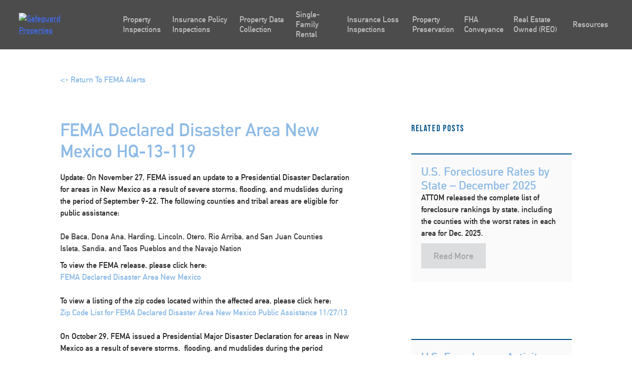

--- FILE ---
content_type: text/html; charset=UTF-8
request_url: https://safeguardproperties.com/fema-declared-disaster-area-new-mexico-hq-13-119/
body_size: 30096
content:
<!doctype html>
<html lang="en-US">
   <head><meta charset="UTF-8"><script>if(navigator.userAgent.match(/MSIE|Internet Explorer/i)||navigator.userAgent.match(/Trident\/7\..*?rv:11/i)){var href=document.location.href;if(!href.match(/[?&]nowprocket/)){if(href.indexOf("?")==-1){if(href.indexOf("#")==-1){document.location.href=href+"?nowprocket=1"}else{document.location.href=href.replace("#","?nowprocket=1#")}}else{if(href.indexOf("#")==-1){document.location.href=href+"&nowprocket=1"}else{document.location.href=href.replace("#","&nowprocket=1#")}}}}</script><script>(()=>{class RocketLazyLoadScripts{constructor(){this.v="2.0.4",this.userEvents=["keydown","keyup","mousedown","mouseup","mousemove","mouseover","mouseout","touchmove","touchstart","touchend","touchcancel","wheel","click","dblclick","input"],this.attributeEvents=["onblur","onclick","oncontextmenu","ondblclick","onfocus","onmousedown","onmouseenter","onmouseleave","onmousemove","onmouseout","onmouseover","onmouseup","onmousewheel","onscroll","onsubmit"]}async t(){this.i(),this.o(),/iP(ad|hone)/.test(navigator.userAgent)&&this.h(),this.u(),this.l(this),this.m(),this.k(this),this.p(this),this._(),await Promise.all([this.R(),this.L()]),this.lastBreath=Date.now(),this.S(this),this.P(),this.D(),this.O(),this.M(),await this.C(this.delayedScripts.normal),await this.C(this.delayedScripts.defer),await this.C(this.delayedScripts.async),await this.T(),await this.F(),await this.j(),await this.A(),window.dispatchEvent(new Event("rocket-allScriptsLoaded")),this.everythingLoaded=!0,this.lastTouchEnd&&await new Promise(t=>setTimeout(t,500-Date.now()+this.lastTouchEnd)),this.I(),this.H(),this.U(),this.W()}i(){this.CSPIssue=sessionStorage.getItem("rocketCSPIssue"),document.addEventListener("securitypolicyviolation",t=>{this.CSPIssue||"script-src-elem"!==t.violatedDirective||"data"!==t.blockedURI||(this.CSPIssue=!0,sessionStorage.setItem("rocketCSPIssue",!0))},{isRocket:!0})}o(){window.addEventListener("pageshow",t=>{this.persisted=t.persisted,this.realWindowLoadedFired=!0},{isRocket:!0}),window.addEventListener("pagehide",()=>{this.onFirstUserAction=null},{isRocket:!0})}h(){let t;function e(e){t=e}window.addEventListener("touchstart",e,{isRocket:!0}),window.addEventListener("touchend",function i(o){o.changedTouches[0]&&t.changedTouches[0]&&Math.abs(o.changedTouches[0].pageX-t.changedTouches[0].pageX)<10&&Math.abs(o.changedTouches[0].pageY-t.changedTouches[0].pageY)<10&&o.timeStamp-t.timeStamp<200&&(window.removeEventListener("touchstart",e,{isRocket:!0}),window.removeEventListener("touchend",i,{isRocket:!0}),"INPUT"===o.target.tagName&&"text"===o.target.type||(o.target.dispatchEvent(new TouchEvent("touchend",{target:o.target,bubbles:!0})),o.target.dispatchEvent(new MouseEvent("mouseover",{target:o.target,bubbles:!0})),o.target.dispatchEvent(new PointerEvent("click",{target:o.target,bubbles:!0,cancelable:!0,detail:1,clientX:o.changedTouches[0].clientX,clientY:o.changedTouches[0].clientY})),event.preventDefault()))},{isRocket:!0})}q(t){this.userActionTriggered||("mousemove"!==t.type||this.firstMousemoveIgnored?"keyup"===t.type||"mouseover"===t.type||"mouseout"===t.type||(this.userActionTriggered=!0,this.onFirstUserAction&&this.onFirstUserAction()):this.firstMousemoveIgnored=!0),"click"===t.type&&t.preventDefault(),t.stopPropagation(),t.stopImmediatePropagation(),"touchstart"===this.lastEvent&&"touchend"===t.type&&(this.lastTouchEnd=Date.now()),"click"===t.type&&(this.lastTouchEnd=0),this.lastEvent=t.type,t.composedPath&&t.composedPath()[0].getRootNode()instanceof ShadowRoot&&(t.rocketTarget=t.composedPath()[0]),this.savedUserEvents.push(t)}u(){this.savedUserEvents=[],this.userEventHandler=this.q.bind(this),this.userEvents.forEach(t=>window.addEventListener(t,this.userEventHandler,{passive:!1,isRocket:!0})),document.addEventListener("visibilitychange",this.userEventHandler,{isRocket:!0})}U(){this.userEvents.forEach(t=>window.removeEventListener(t,this.userEventHandler,{passive:!1,isRocket:!0})),document.removeEventListener("visibilitychange",this.userEventHandler,{isRocket:!0}),this.savedUserEvents.forEach(t=>{(t.rocketTarget||t.target).dispatchEvent(new window[t.constructor.name](t.type,t))})}m(){const t="return false",e=Array.from(this.attributeEvents,t=>"data-rocket-"+t),i="["+this.attributeEvents.join("],[")+"]",o="[data-rocket-"+this.attributeEvents.join("],[data-rocket-")+"]",s=(e,i,o)=>{o&&o!==t&&(e.setAttribute("data-rocket-"+i,o),e["rocket"+i]=new Function("event",o),e.setAttribute(i,t))};new MutationObserver(t=>{for(const n of t)"attributes"===n.type&&(n.attributeName.startsWith("data-rocket-")||this.everythingLoaded?n.attributeName.startsWith("data-rocket-")&&this.everythingLoaded&&this.N(n.target,n.attributeName.substring(12)):s(n.target,n.attributeName,n.target.getAttribute(n.attributeName))),"childList"===n.type&&n.addedNodes.forEach(t=>{if(t.nodeType===Node.ELEMENT_NODE)if(this.everythingLoaded)for(const i of[t,...t.querySelectorAll(o)])for(const t of i.getAttributeNames())e.includes(t)&&this.N(i,t.substring(12));else for(const e of[t,...t.querySelectorAll(i)])for(const t of e.getAttributeNames())this.attributeEvents.includes(t)&&s(e,t,e.getAttribute(t))})}).observe(document,{subtree:!0,childList:!0,attributeFilter:[...this.attributeEvents,...e]})}I(){this.attributeEvents.forEach(t=>{document.querySelectorAll("[data-rocket-"+t+"]").forEach(e=>{this.N(e,t)})})}N(t,e){const i=t.getAttribute("data-rocket-"+e);i&&(t.setAttribute(e,i),t.removeAttribute("data-rocket-"+e))}k(t){Object.defineProperty(HTMLElement.prototype,"onclick",{get(){return this.rocketonclick||null},set(e){this.rocketonclick=e,this.setAttribute(t.everythingLoaded?"onclick":"data-rocket-onclick","this.rocketonclick(event)")}})}S(t){function e(e,i){let o=e[i];e[i]=null,Object.defineProperty(e,i,{get:()=>o,set(s){t.everythingLoaded?o=s:e["rocket"+i]=o=s}})}e(document,"onreadystatechange"),e(window,"onload"),e(window,"onpageshow");try{Object.defineProperty(document,"readyState",{get:()=>t.rocketReadyState,set(e){t.rocketReadyState=e},configurable:!0}),document.readyState="loading"}catch(t){console.log("WPRocket DJE readyState conflict, bypassing")}}l(t){this.originalAddEventListener=EventTarget.prototype.addEventListener,this.originalRemoveEventListener=EventTarget.prototype.removeEventListener,this.savedEventListeners=[],EventTarget.prototype.addEventListener=function(e,i,o){o&&o.isRocket||!t.B(e,this)&&!t.userEvents.includes(e)||t.B(e,this)&&!t.userActionTriggered||e.startsWith("rocket-")||t.everythingLoaded?t.originalAddEventListener.call(this,e,i,o):(t.savedEventListeners.push({target:this,remove:!1,type:e,func:i,options:o}),"mouseenter"!==e&&"mouseleave"!==e||t.originalAddEventListener.call(this,e,t.savedUserEvents.push,o))},EventTarget.prototype.removeEventListener=function(e,i,o){o&&o.isRocket||!t.B(e,this)&&!t.userEvents.includes(e)||t.B(e,this)&&!t.userActionTriggered||e.startsWith("rocket-")||t.everythingLoaded?t.originalRemoveEventListener.call(this,e,i,o):t.savedEventListeners.push({target:this,remove:!0,type:e,func:i,options:o})}}J(t,e){this.savedEventListeners=this.savedEventListeners.filter(i=>{let o=i.type,s=i.target||window;return e!==o||t!==s||(this.B(o,s)&&(i.type="rocket-"+o),this.$(i),!1)})}H(){EventTarget.prototype.addEventListener=this.originalAddEventListener,EventTarget.prototype.removeEventListener=this.originalRemoveEventListener,this.savedEventListeners.forEach(t=>this.$(t))}$(t){t.remove?this.originalRemoveEventListener.call(t.target,t.type,t.func,t.options):this.originalAddEventListener.call(t.target,t.type,t.func,t.options)}p(t){let e;function i(e){return t.everythingLoaded?e:e.split(" ").map(t=>"load"===t||t.startsWith("load.")?"rocket-jquery-load":t).join(" ")}function o(o){function s(e){const s=o.fn[e];o.fn[e]=o.fn.init.prototype[e]=function(){return this[0]===window&&t.userActionTriggered&&("string"==typeof arguments[0]||arguments[0]instanceof String?arguments[0]=i(arguments[0]):"object"==typeof arguments[0]&&Object.keys(arguments[0]).forEach(t=>{const e=arguments[0][t];delete arguments[0][t],arguments[0][i(t)]=e})),s.apply(this,arguments),this}}if(o&&o.fn&&!t.allJQueries.includes(o)){const e={DOMContentLoaded:[],"rocket-DOMContentLoaded":[]};for(const t in e)document.addEventListener(t,()=>{e[t].forEach(t=>t())},{isRocket:!0});o.fn.ready=o.fn.init.prototype.ready=function(i){function s(){parseInt(o.fn.jquery)>2?setTimeout(()=>i.bind(document)(o)):i.bind(document)(o)}return"function"==typeof i&&(t.realDomReadyFired?!t.userActionTriggered||t.fauxDomReadyFired?s():e["rocket-DOMContentLoaded"].push(s):e.DOMContentLoaded.push(s)),o([])},s("on"),s("one"),s("off"),t.allJQueries.push(o)}e=o}t.allJQueries=[],o(window.jQuery),Object.defineProperty(window,"jQuery",{get:()=>e,set(t){o(t)}})}P(){const t=new Map;document.write=document.writeln=function(e){const i=document.currentScript,o=document.createRange(),s=i.parentElement;let n=t.get(i);void 0===n&&(n=i.nextSibling,t.set(i,n));const c=document.createDocumentFragment();o.setStart(c,0),c.appendChild(o.createContextualFragment(e)),s.insertBefore(c,n)}}async R(){return new Promise(t=>{this.userActionTriggered?t():this.onFirstUserAction=t})}async L(){return new Promise(t=>{document.addEventListener("DOMContentLoaded",()=>{this.realDomReadyFired=!0,t()},{isRocket:!0})})}async j(){return this.realWindowLoadedFired?Promise.resolve():new Promise(t=>{window.addEventListener("load",t,{isRocket:!0})})}M(){this.pendingScripts=[];this.scriptsMutationObserver=new MutationObserver(t=>{for(const e of t)e.addedNodes.forEach(t=>{"SCRIPT"!==t.tagName||t.noModule||t.isWPRocket||this.pendingScripts.push({script:t,promise:new Promise(e=>{const i=()=>{const i=this.pendingScripts.findIndex(e=>e.script===t);i>=0&&this.pendingScripts.splice(i,1),e()};t.addEventListener("load",i,{isRocket:!0}),t.addEventListener("error",i,{isRocket:!0}),setTimeout(i,1e3)})})})}),this.scriptsMutationObserver.observe(document,{childList:!0,subtree:!0})}async F(){await this.X(),this.pendingScripts.length?(await this.pendingScripts[0].promise,await this.F()):this.scriptsMutationObserver.disconnect()}D(){this.delayedScripts={normal:[],async:[],defer:[]},document.querySelectorAll("script[type$=rocketlazyloadscript]").forEach(t=>{t.hasAttribute("data-rocket-src")?t.hasAttribute("async")&&!1!==t.async?this.delayedScripts.async.push(t):t.hasAttribute("defer")&&!1!==t.defer||"module"===t.getAttribute("data-rocket-type")?this.delayedScripts.defer.push(t):this.delayedScripts.normal.push(t):this.delayedScripts.normal.push(t)})}async _(){await this.L();let t=[];document.querySelectorAll("script[type$=rocketlazyloadscript][data-rocket-src]").forEach(e=>{let i=e.getAttribute("data-rocket-src");if(i&&!i.startsWith("data:")){i.startsWith("//")&&(i=location.protocol+i);try{const o=new URL(i).origin;o!==location.origin&&t.push({src:o,crossOrigin:e.crossOrigin||"module"===e.getAttribute("data-rocket-type")})}catch(t){}}}),t=[...new Map(t.map(t=>[JSON.stringify(t),t])).values()],this.Y(t,"preconnect")}async G(t){if(await this.K(),!0!==t.noModule||!("noModule"in HTMLScriptElement.prototype))return new Promise(e=>{let i;function o(){(i||t).setAttribute("data-rocket-status","executed"),e()}try{if(navigator.userAgent.includes("Firefox/")||""===navigator.vendor||this.CSPIssue)i=document.createElement("script"),[...t.attributes].forEach(t=>{let e=t.nodeName;"type"!==e&&("data-rocket-type"===e&&(e="type"),"data-rocket-src"===e&&(e="src"),i.setAttribute(e,t.nodeValue))}),t.text&&(i.text=t.text),t.nonce&&(i.nonce=t.nonce),i.hasAttribute("src")?(i.addEventListener("load",o,{isRocket:!0}),i.addEventListener("error",()=>{i.setAttribute("data-rocket-status","failed-network"),e()},{isRocket:!0}),setTimeout(()=>{i.isConnected||e()},1)):(i.text=t.text,o()),i.isWPRocket=!0,t.parentNode.replaceChild(i,t);else{const i=t.getAttribute("data-rocket-type"),s=t.getAttribute("data-rocket-src");i?(t.type=i,t.removeAttribute("data-rocket-type")):t.removeAttribute("type"),t.addEventListener("load",o,{isRocket:!0}),t.addEventListener("error",i=>{this.CSPIssue&&i.target.src.startsWith("data:")?(console.log("WPRocket: CSP fallback activated"),t.removeAttribute("src"),this.G(t).then(e)):(t.setAttribute("data-rocket-status","failed-network"),e())},{isRocket:!0}),s?(t.fetchPriority="high",t.removeAttribute("data-rocket-src"),t.src=s):t.src="data:text/javascript;base64,"+window.btoa(unescape(encodeURIComponent(t.text)))}}catch(i){t.setAttribute("data-rocket-status","failed-transform"),e()}});t.setAttribute("data-rocket-status","skipped")}async C(t){const e=t.shift();return e?(e.isConnected&&await this.G(e),this.C(t)):Promise.resolve()}O(){this.Y([...this.delayedScripts.normal,...this.delayedScripts.defer,...this.delayedScripts.async],"preload")}Y(t,e){this.trash=this.trash||[];let i=!0;var o=document.createDocumentFragment();t.forEach(t=>{const s=t.getAttribute&&t.getAttribute("data-rocket-src")||t.src;if(s&&!s.startsWith("data:")){const n=document.createElement("link");n.href=s,n.rel=e,"preconnect"!==e&&(n.as="script",n.fetchPriority=i?"high":"low"),t.getAttribute&&"module"===t.getAttribute("data-rocket-type")&&(n.crossOrigin=!0),t.crossOrigin&&(n.crossOrigin=t.crossOrigin),t.integrity&&(n.integrity=t.integrity),t.nonce&&(n.nonce=t.nonce),o.appendChild(n),this.trash.push(n),i=!1}}),document.head.appendChild(o)}W(){this.trash.forEach(t=>t.remove())}async T(){try{document.readyState="interactive"}catch(t){}this.fauxDomReadyFired=!0;try{await this.K(),this.J(document,"readystatechange"),document.dispatchEvent(new Event("rocket-readystatechange")),await this.K(),document.rocketonreadystatechange&&document.rocketonreadystatechange(),await this.K(),this.J(document,"DOMContentLoaded"),document.dispatchEvent(new Event("rocket-DOMContentLoaded")),await this.K(),this.J(window,"DOMContentLoaded"),window.dispatchEvent(new Event("rocket-DOMContentLoaded"))}catch(t){console.error(t)}}async A(){try{document.readyState="complete"}catch(t){}try{await this.K(),this.J(document,"readystatechange"),document.dispatchEvent(new Event("rocket-readystatechange")),await this.K(),document.rocketonreadystatechange&&document.rocketonreadystatechange(),await this.K(),this.J(window,"load"),window.dispatchEvent(new Event("rocket-load")),await this.K(),window.rocketonload&&window.rocketonload(),await this.K(),this.allJQueries.forEach(t=>t(window).trigger("rocket-jquery-load")),await this.K(),this.J(window,"pageshow");const t=new Event("rocket-pageshow");t.persisted=this.persisted,window.dispatchEvent(t),await this.K(),window.rocketonpageshow&&window.rocketonpageshow({persisted:this.persisted})}catch(t){console.error(t)}}async K(){Date.now()-this.lastBreath>45&&(await this.X(),this.lastBreath=Date.now())}async X(){return document.hidden?new Promise(t=>setTimeout(t)):new Promise(t=>requestAnimationFrame(t))}B(t,e){return e===document&&"readystatechange"===t||(e===document&&"DOMContentLoaded"===t||(e===window&&"DOMContentLoaded"===t||(e===window&&"load"===t||e===window&&"pageshow"===t)))}static run(){(new RocketLazyLoadScripts).t()}}RocketLazyLoadScripts.run()})();</script>
      
      <meta name="viewport" content="width=device-width, initial-scale=1">
      <!--   <link rel="profile" href="https://gmpg.org/xfn/11">  -->
      <meta name='robots' content='index, follow, max-image-preview:large, max-snippet:-1, max-video-preview:-1' />

	<!-- This site is optimized with the Yoast SEO plugin v25.6 - https://yoast.com/wordpress/plugins/seo/ -->
	<title>FEMA Declared Disaster Area New Mexico HQ-13-119 - Safeguard Properties</title>
<link crossorigin data-rocket-preconnect href="https://use.typekit.net" rel="preconnect">
<link crossorigin data-rocket-preload as="font" href="https://use.typekit.net/af/2f0e6a/00000000000000003b9b12e6/27/l?primer=7cdcb44be4a7db8877ffa5c0007b8dd865b3bbc383831fe2ea177f62257a9191&#038;fvd=n4&#038;v=3" rel="preload">
<link crossorigin data-rocket-preload as="font" href="https://safeguardproperties.com/wp-content/themes/safeguard-child/fonts/din_alternate_bold-webfont.woff" rel="preload">
<style id="wpr-usedcss">@font-face{font-family:bebas-neue;src:url("https://use.typekit.net/af/2f0e6a/00000000000000003b9b12e6/27/l?primer=7cdcb44be4a7db8877ffa5c0007b8dd865b3bbc383831fe2ea177f62257a9191&fvd=n4&v=3") format("woff2"),url("https://use.typekit.net/af/2f0e6a/00000000000000003b9b12e6/27/d?primer=7cdcb44be4a7db8877ffa5c0007b8dd865b3bbc383831fe2ea177f62257a9191&fvd=n4&v=3") format("woff"),url("https://use.typekit.net/af/2f0e6a/00000000000000003b9b12e6/27/a?primer=7cdcb44be4a7db8877ffa5c0007b8dd865b3bbc383831fe2ea177f62257a9191&fvd=n4&v=3") format("opentype");font-display:swap;font-style:normal;font-weight:400;font-stretch:normal}body,button,input,optgroup,select,textarea{color:#404040;font-family:sans-serif;font-size:16px;font-size:1rem;line-height:1.5}h1,h2,h3,h4{clear:both}p{margin-bottom:1.5em}cite,em,i{font-style:italic}address{margin:0 0 1.5em}code,tt{font-family:Monaco,Consolas,"Andale Mono","DejaVu Sans Mono",monospace;font-size:15px;font-size:.9375rem}abbr{border-bottom:1px dotted #666;cursor:help}html{box-sizing:border-box}*,:after,:before{box-sizing:inherit}body{background:#fff}hr{background-color:#ccc;border:0;height:1px;margin-bottom:1.5em}ul{margin:0 0 1.5em 3em}ul{list-style:disc}li>ul{margin-bottom:0;margin-left:1.5em}dt{font-weight:700}img{height:auto;max-width:100%}table{margin:0 0 1.5em;width:100%}button,input[type=button],input[type=reset],input[type=submit]{border:1px solid;border-color:#ccc #ccc #bbb;border-radius:3px;background:#e6e6e6;color:rgba(0,0,0,.8);font-size:12px;font-size:.75rem;line-height:1;padding:.6em 1em .4em}button:hover,input[type=button]:hover,input[type=reset]:hover,input[type=submit]:hover{border-color:#ccc #bbb #aaa}button:active,button:focus,input[type=button]:active,input[type=button]:focus,input[type=reset]:active,input[type=reset]:focus,input[type=submit]:active,input[type=submit]:focus{border-color:#aaa #bbb #bbb}input[type=color],input[type=date],input[type=datetime-local],input[type=datetime],input[type=email],input[type=month],input[type=number],input[type=password],input[type=search],input[type=tel],input[type=text],input[type=time],input[type=url],textarea{color:#666;border:1px solid #ccc;border-radius:3px;padding:3px}input[type=color]:focus,input[type=date]:focus,input[type=datetime-local]:focus,input[type=datetime]:focus,input[type=email]:focus,input[type=month]:focus,input[type=number]:focus,input[type=password]:focus,input[type=search]:focus,input[type=tel]:focus,input[type=text]:focus,input[type=time]:focus,input[type=url]:focus,textarea:focus{color:#111}select{border:1px solid #ccc}textarea{width:100%}a{color:#4169e1}a:visited{color:purple}a:active,a:focus,a:hover{color:#191970}a:focus{outline:dotted thin}a:active,a:hover{outline:0}.site-main .post-navigation{margin:0 0 1.5em;overflow:hidden}.screen-reader-text{border:0;clip:rect(1px,1px,1px,1px);clip-path:inset(50%);height:1px;margin:-1px;overflow:hidden;padding:0;position:absolute!important;width:1px;word-wrap:normal!important}.screen-reader-text:focus{background-color:#f1f1f1;border-radius:3px;box-shadow:0 0 2px 2px rgba(0,0,0,.6);clip:auto!important;clip-path:none;color:#21759b;display:block;font-size:14px;font-size:.875rem;font-weight:700;height:auto;left:5px;line-height:normal;padding:15px 23px 14px;text-decoration:none;top:5px;width:auto;z-index:100000}#content[tabindex="-1"]:focus{outline:0}.site-content:after,.site-content:before{content:"";display:table;table-layout:fixed}.site-content:after{clear:both}body{margin:0}embed,iframe,object{max-width:100%}header{background-color:rgba(0,0,0,.7);background:rgba(0,0,0,.7);z-index:99999;top:0;width:100vw;height:100px;position:fixed}header .wrapper{width:100%;padding-left:3%;padding-right:3%;display:-webkit-box;display:-ms-flexbox;display:flex;-webkit-box-align:center;-ms-flex-align:center;align-items:center;height:100px}header .wrapper .site-branding{width:20%;padding-left:0}header .wrapper .site-branding img{max-width:125px;height:auto}@media screen and (max-width:1200px){header .wrapper{-webkit-box-pack:justify;-ms-flex-pack:justify;justify-content:space-between}}header .ubermenu-responsive-toggle{background:0 0!important;background-color:transparent!important;border:none;-webkit-box-shadow:none;box-shadow:none;padding-right:0!important;pointer-events:all}header .ubermenu-responsive-toggle i{font-size:2.3rem}header .ubermenu{border:none;background-color:none;background:0 0;-webkit-box-shadow:none;box-shadow:none;height:100px;display:-webkit-box!important;display:-ms-flexbox!important;display:flex!important;-webkit-box-align:center;-ms-flex-align:center;align-items:center;width:100%;position:static}@media screen and (max-width:1200px){header .ubermenu{position:absolute;top:100px;z-index:9999;left:0;background-color:#000;height:auto!important;max-height:none!important}header .ubermenu *{-webkit-transition:.5s;transition:all .5s;opacity:1}header .ubermenu.ubermenu-responsive-collapse{visibility:hidden!important}header .ubermenu.ubermenu-responsive-collapse *{visibility:hidden;opacity:0}}header .ubermenu .ubermenu-nav{border:none;height:100%;width:100%;display:-webkit-box;display:-ms-flexbox;display:flex;-webkit-box-align:center;-ms-flex-align:center;align-items:center}@media screen and (max-width:1024px) and (orientation:landscape){header .ubermenu .ubermenu-nav{max-height:70vh;overflow-y:scroll!important}}header .ubermenu .ubermenu-nav .ubermenu-active:after{display:none}header .ubermenu .ubermenu-nav .ubermenu-sub-indicator{display:none}header .ubermenu .ubermenu-nav>.ubermenu-item{border:none;height:100%;display:-webkit-box;display:-ms-flexbox;display:flex;-webkit-box-align:center;-ms-flex-align:center;align-items:center}header .ubermenu .ubermenu-nav>.ubermenu-item>a{text-transform:none;-webkit-transition:.5s;transition:all .5s;border:none;-webkit-box-shadow:none;box-shadow:none;font-size:16px;opacity:.8}header .ubermenu .ubermenu-nav>.ubermenu-item>a:focus,header .ubermenu .ubermenu-nav>.ubermenu-item>a:hover{opacity:1}header .ubermenu .ubermenu-nav>.ubermenu-item .ubermenu-target{height:100%;display:-webkit-box;display:-ms-flexbox;display:flex;-webkit-box-align:center;-ms-flex-align:center;align-items:center}header .ubermenu .ubermenu-nav>.ubermenu-item:hover{background-color:transparent}header .ubermenu .ubermenu-nav>.ubermenu-item>.ubermenu-submenu{width:100vw;position:absolute;left:0;right:0;margin:auto;top:99px;background:rgba(0,0,0,.85);border:none;padding-top:75px;padding-bottom:75px}header .ubermenu .ubermenu-nav>.ubermenu-item>.ubermenu-submenu .ubermenu-tab.ubermenu-active .ubermenu-target{background:0 0}header .ubermenu .ubermenu-nav .ubermenu-tabs-group{border-color:transparent;margin-left:30px}header .ubermenu .ubermenu-nav .ubermenu-tabs-group>li>.ubermenu-target{font-size:18px;font-weight:700;color:#fff}header .ubermenu .ubermenu-nav .ubermenu-tabs-group>li>.ubermenu-target:hover{opacity:1}header .ubermenu .ubermenu-nav .ubermenu-tabs-group .ubermenu-tab-content-panel{background-color:transparent}@media screen and (max-width:1200px){header .ubermenu .ubermenu-nav>.ubermenu-item>.ubermenu-submenu{-webkit-transform:none;transform:none;position:relative!important;padding:0;top:0!important;margin-top:0!important}header .ubermenu .ubermenu-nav .ubermenu-tabs-group{background-color:#000;border:none!important;margin-left:0}header .ubermenu .ubermenu-nav .ubermenu-tabs-group .ubermenu-tab-content-panel{position:relative!important}}header .ubermenu .ubermenu-nav .ubermenu-tabs-group .ubermenu-tab-content-panel .ubermenu-target{-webkit-transition:.5s;transition:all .5s;background-color:transparent;color:#fff;opacity:.6}header .ubermenu .ubermenu-nav .ubermenu-tabs-group .ubermenu-tab-content-panel .ubermenu-target:before{display:none}header .ubermenu .ubermenu-nav .ubermenu-tabs-group .ubermenu-tab-content-panel .ubermenu-target:hover{background-color:#363636;opacity:1}header.header-scrolled{position:fixed;top:0;z-index:99999;height:100px}@media screen and (-ms-high-contrast:active),screen and (-ms-high-contrast:none){.ubermenu{-webkit-box-flex:1!important;-ms-flex:1!important;flex:1!important;max-width:80%}.ubermenu-responsive-toggle{margin-left:auto!important}.event-slider .slick-list .slick-track .slick-slide .row .event-info>div{width:100%}}.btn-gray{-webkit-transition:.5s;transition:all .5s;font-size:16px;font-weight:400;padding:15px 30px;border-radius:3px;display:inline-block;text-decoration:none;color:#666;background-color:#ececec}.btn-gray:hover{-webkit-box-shadow:0 2px 4px -1px rgba(0,0,0,.2),0 4px 5px 0 rgba(0,0,0,.14),0 1px 10px 0 rgba(0,0,0,.12);box-shadow:0 2px 4px -1px rgba(0,0,0,.2),0 4px 5px 0 rgba(0,0,0,.14),0 1px 10px 0 rgba(0,0,0,.12);-webkit-transform:scale(1.1);transform:scale(1.1)}.btn-gray:hover{background-color:#dfdfdf!important}.btn-gray:visited{color:#666;background-color:#ececec}.event-slider{height:700px;background-color:#e1f6d7}.event-slider .slick-list{height:100%}.event-slider .slick-list .slick-track{height:100%}.event-slider .slick-list .slick-track .slick-slide{height:100%}.event-slider .slick-list .slick-track .slick-slide .row{height:100%;-webkit-box-align:center;-ms-flex-align:center;align-items:center}.event-slider .slick-list .slick-track .slick-slide .row .event-link{color:#47921c;text-decoration:none;display:block;margin-bottom:25px}@media screen and (max-width:1024px){.event-slider .slick-list .slick-track .slick-slide .row .event-info{padding-top:25px;padding-bottom:25px;display:-webkit-box;display:-ms-flexbox;display:flex;-webkit-box-orient:vertical;-webkit-box-direction:normal;-ms-flex-direction:column;flex-direction:column;-webkit-box-align:center;-ms-flex-align:center;align-items:center}.event-slider .slick-list .slick-track .slick-slide .row .event-info h3{text-align:center}.bio-slider{height:90vh;overflow-y:scroll;overflow-x:hidden}}.event-slider .slick-list .slick-track .slick-slide .row h3{color:#47921c;margin-bottom:20px}.event-slider .slick-list .slick-track .slick-slide .row .arrow-wrapper{display:-webkit-box;display:-ms-flexbox;display:flex}.event-slider .slick-list .slick-track .slick-slide .row .arrow-wrapper .prev-slide span{-webkit-transform:rotate(-180deg);transform:rotate(-180deg)}.event-slider .slick-list .slick-track .slick-slide .row .arrow-wrapper .next-slide,.event-slider .slick-list .slick-track .slick-slide .row .arrow-wrapper .prev-slide{-webkit-transition:.5s;transition:all .5s;width:45px;height:45px;background-color:#47921c;color:#fff;border-radius:3px;display:inline-block;display:-webkit-box;display:-ms-flexbox;display:flex;-webkit-box-pack:center;-ms-flex-pack:center;justify-content:center;-webkit-box-align:center;-ms-flex-align:center;align-items:center;text-decoration:none;margin-right:15px}.event-slider .slick-list .slick-track .slick-slide .row .arrow-wrapper .next-slide:hover,.event-slider .slick-list .slick-track .slick-slide .row .arrow-wrapper .prev-slide:hover{-webkit-transform:scale(1.1);transform:scale(1.1);-webkit-box-shadow:0 2px 5px 1px rgba(0,0,0,.3);box-shadow:0 2px 5px 1px rgba(0,0,0,.3)}.event-slider .slick-list .slick-track .slick-slide .row .event-image{height:100%;background-size:cover;background-position:center}.bio-card{display:-webkit-box;display:-ms-flexbox;display:flex;-webkit-box-orient:vertical;-webkit-box-direction:normal;-ms-flex-direction:column;flex-direction:column;-webkit-box-pack:center;-ms-flex-pack:center;justify-content:center;padding-top:0;position:relative;min-height:380px!important;background-size:cover;text-align:center;-webkit-transition:.5s;transition:all .5s;-webkit-backface-visibility:hidden;backface-visibility:hidden;-webkit-transform:translateZ(0);transform:translateZ(0)}.bio-card *{-webkit-transition:.5s;transition:all .5s}.bio-card h3{text-align:center}.bio-card h3:first-of-type{font-size:24px;-webkit-transition:.5s ease-out;transition:all .5s ease-out;position:absolute;z-index:999;left:0;right:0;top:50%;-webkit-transform:translateY(-50%);transform:translateY(-50%);color:#005288;opacity:0}.bio-card h3:nth-of-type(2){-webkit-transform:scale(0);transform:scale(0);opacity:0;margin-bottom:25px}.bio-card p{margin-top:20px;margin-bottom:20px}@media screen and (min-width:1140px){.bio-card p{max-width:70%}}.bio-card a,.bio-card p{-webkit-transform:scale(0);transform:scale(0);opacity:0;position:fixed}.bio-card a{font-family:din-bold,sans-serif!important;font-size:18px;background:0 0;border:none;color:#005288;margin-top:20px;display:inline-block;padding:10px}.bio-card a:hover{background-color:#fff}.bio-card:hover{display:-webkit-box;display:-ms-flexbox;display:flex;-webkit-box-align:center;-ms-flex-align:center;align-items:center;-webkit-box-pack:center;-ms-flex-pack:center;justify-content:center;-webkit-box-orient:vertical;-webkit-box-direction:normal;-ms-flex-direction:column;flex-direction:column;cursor:pointer;-webkit-transform:scale(1.1);transform:scale(1.1);position:relative;z-index:20}.bio-card:hover:before{position:absolute;content:"";height:100%;width:100%;top:0;left:0;background:#e7f0f8;opacity:.9}.bio-card:hover h3:first-of-type{top:30%;opacity:1}.bio-card:hover a,.bio-card:hover p{-webkit-transform:scale(1);transform:scale(1);opacity:1;position:relative}.bio-slider .slick-arrow{width:45px;height:45px;background-color:#095386;color:#fff;border-radius:3px;display:-webkit-box;display:-ms-flexbox;display:flex;-webkit-box-pack:center;-ms-flex-pack:center;justify-content:center;-webkit-box-align:center;-ms-flex-align:center;align-items:center;text-decoration:none;margin-right:15px;-webkit-box-shadow:0 2px 5px 1px rgba(0,0,0,.3);box-shadow:0 2px 5px 1px rgba(0,0,0,.3);margin-right:0}.bio-slider .slick-arrow .slick-prev span{-webkit-transform:rotate(-180deg);transform:rotate(-180deg)}.bio-slider .slick-arrow:hover{cursor:pointer}.bio-slider .bio-slide{position:relative}.bio-slider .bio-slide .job-title{color:#095386;font-family:bebas-neue,sans-serif;position:relative;font-size:18px;display:inline-block;letter-spacing:3px}.bio-slider .bio-slide .job-title.line:after{content:"";display:block;position:absolute;right:-105%;width:100%;max-width:150px;height:1px;background:#095386;top:12px}.bio-slider .bio-slide .close-modal{position:absolute;right:30px;top:15px;padding:20px;display:-webkit-box!important;display:-ms-flexbox!important;display:flex!important;-webkit-box-align:center;-ms-flex-align:center;align-items:center;-webkit-box-pack:center;-ms-flex-pack:center;justify-content:center;width:45px;height:45px;background-color:#095386;color:#fff;border-radius:3px;text-decoration:none;z-index:1000}.bio-slider .bio-slide .name{font-size:48px;color:#095386;margin-bottom:0}.bio-slider .bio-slide .email{width:auto;display:-webkit-box!important;display:-ms-flexbox!important;display:flex!important;color:#b1b3b6;text-decoration:none;margin-bottom:20px;-webkit-box-align:center;-ms-flex-align:center;align-items:center}.bio-slider .bio-slide .email img{margin-right:15px}@media screen and (min-width:768px) and (max-width:768px){.bio-slider .bio-slide .bio-wrapper .bio-image{max-width:50%;margin:0 auto}}.bio-slider .bio-slide .bio-wrapper .description{max-height:500px;overflow-y:scroll;overflow-x:hidden}@media screen and (max-width:768px){.bio-slider .bio-slide .bio-wrapper{-webkit-box-orient:vertical;-webkit-box-direction:normal;-ms-flex-direction:column;flex-direction:column}.bio-slider .bio-slide .bio-wrapper .description{padding:40px;max-height:none}}.bio-slider .bio-slide .bio-wrapper .description::-webkit-scrollbar{width:10px}.bio-slider .bio-slide .bio-wrapper .description::-webkit-scrollbar-track{border-radius:5px}.bio-slider .bio-slide .bio-wrapper .description::-webkit-scrollbar-thumb{background:gray;border-radius:5px}form[role=search] input[type=search]{-webkit-appearance:none;background:rgba(255,255,255,.5);color:#fff;border:none;padding:5px;font-family:din-bold,sans-serif!important}form[role=search] input[type=search]::-webkit-input-placeholder{color:#fff}form[role=search] input[type=search]:-ms-input-placeholder{color:#fff}form[role=search] input[type=search]::placeholder{color:#fff}form[role=search] input[type=submit]{display:none}.bio-modal{-webkit-transition:.5s;transition:all .5s;position:fixed;z-index:-99999;height:100vh;width:100vw;display:none;pointer-events:none;top:0;opacity:0;display:-ms-flexbox;-webkit-box-align:center;-ms-flex-align:center;align-items:center}.bio-modal.modal-open{z-index:99999;opacity:1;display:flex;pointer-events:all}.bio-modal .screen{background:rgba(0,0,0,.9);height:100%;width:100%;position:absolute;top:0;z-index:1}.bio-modal .bio-slider-wrapper{position:relative;z-index:999;display:-webkit-box;display:-ms-flexbox;display:flex;overflow:hidden;-webkit-box-align:center;-ms-flex-align:center;align-items:center;width:100%;pointer-events:none}.bio-modal .bio-slider-wrapper *{pointer-events:auto}.bio-modal .bio-slider-wrapper .bio-slide{-webkit-transition:.5s;transition:all .5s;opacity:0;-webkit-transform:scale(.4);transform:scale(.4);padding-top:50px;padding-bottom:50px;display:-webkit-box;display:-ms-flexbox;display:flex}.bio-modal .bio-slider-wrapper .bio-slide.slick-active.slick-current{background-color:#e7f0f7;opacity:1;-webkit-transform:scale(1);transform:scale(1)}@media screen and (min-width:1024px){.bio-modal .bio-slider-wrapper .bio-slide{height:600px}}.bio-modal .bio-slider-wrapper .bio-slide a{display:none}.bio-modal .bio-slider-wrapper .slick-next,.bio-modal .bio-slider-wrapper .slick-prev{z-index:50;position:absolute;top:50%;-webkit-transform:translateY(-50%);transform:translateY(-50%)}.bio-modal .bio-slider-wrapper .slick-prev{left:30px}.bio-modal .bio-slider-wrapper .slick-prev span{-webkit-transform:rotate(-180deg);transform:rotate(-180deg)}.bio-modal .bio-slider-wrapper .slick-next{right:30px}.filter{padding-top:75px;padding-bottom:75px;background-color:#fff}.filter h1{color:#666;font-size:36px;font-weight:700;font-family:din-bold,sans-serif;margin-bottom:35px;text-align:center}.filter h2 a,.filter h2:visited{-webkit-transition:.5s;transition:all .5s;font-size:24px;color:#666;letter-spacing:0;font-family:din-bold,sans-serif;margin-bottom:20px;text-decoration:none}.filter h2 a:hover,.filter h2:visited:hover{color:#8dbae6}.linkBox{padding-top:20px;padding-bottom:20px}.linkBox:hover{cursor:pointer}.linkBox p{margin-bottom:0}.article-wrapper .linkBox p{margin-bottom:20px!important}.dataTable{clear:both;margin-top:6px!important;margin-bottom:6px!important;max-width:none!important;border-collapse:separate!important;border-spacing:0}table.dataTable td,table.dataTable th{-webkit-box-sizing:content-box;box-sizing:content-box}table.dataTable td.dataTables_empty,table.dataTable th.dataTables_empty{text-align:center}div.dataTables_wrapper div.dataTables_length label{font-weight:400;text-align:left;white-space:nowrap}div.dataTables_wrapper div.dataTables_length select{width:auto;display:inline-block}div.dataTables_wrapper div.dataTables_filter{text-align:right}div.dataTables_wrapper div.dataTables_filter label{font-weight:400;white-space:nowrap;text-align:left}div.dataTables_wrapper div.dataTables_filter input{margin-left:.5em;display:inline-block;width:auto}div.dataTables_wrapper div.dataTables_info{padding-top:.85em;white-space:nowrap}div.dataTables_wrapper div.dataTables_paginate{margin:0;white-space:nowrap;text-align:right}div.dataTables_wrapper div.dataTables_paginate ul.pagination{margin:2px 0;white-space:nowrap;-webkit-box-pack:end;-ms-flex-pack:end;justify-content:flex-end}div.dataTables_wrapper div.dataTables_processing{position:absolute;top:50%;left:50%;width:200px;margin-left:-100px;margin-top:-26px;text-align:center;padding:1em 0}table.dataTable thead>tr>td.sorting,table.dataTable thead>tr>td.sorting_asc,table.dataTable thead>tr>td.sorting_desc,table.dataTable thead>tr>th.sorting,table.dataTable thead>tr>th.sorting_asc,table.dataTable thead>tr>th.sorting_desc{padding-right:30px}table.dataTable thead>tr>td:active,table.dataTable thead>tr>th:active{outline:0}table.dataTable thead .sorting,table.dataTable thead .sorting_asc,table.dataTable thead .sorting_asc_disabled,table.dataTable thead .sorting_desc,table.dataTable thead .sorting_desc_disabled{cursor:pointer;position:relative}table.dataTable thead .sorting:after,table.dataTable thead .sorting:before,table.dataTable thead .sorting_asc:after,table.dataTable thead .sorting_asc:before,table.dataTable thead .sorting_asc_disabled:after,table.dataTable thead .sorting_asc_disabled:before,table.dataTable thead .sorting_desc:after,table.dataTable thead .sorting_desc:before,table.dataTable thead .sorting_desc_disabled:after,table.dataTable thead .sorting_desc_disabled:before{position:absolute;bottom:.9em;display:block;opacity:.3}table.dataTable thead .sorting:before,table.dataTable thead .sorting_asc:before,table.dataTable thead .sorting_asc_disabled:before,table.dataTable thead .sorting_desc:before,table.dataTable thead .sorting_desc_disabled:before{right:1em;content:"↑"}table.dataTable thead .sorting:after,table.dataTable thead .sorting_asc:after,table.dataTable thead .sorting_asc_disabled:after,table.dataTable thead .sorting_desc:after,table.dataTable thead .sorting_desc_disabled:after{right:.5em;content:"↓"}table.dataTable thead .sorting_asc:before,table.dataTable thead .sorting_desc:after{opacity:1}table.dataTable thead .sorting_asc_disabled:before,table.dataTable thead .sorting_desc_disabled:after{opacity:0}div.dataTables_scrollHead table.dataTable{margin-bottom:0!important}div.dataTables_scrollBody table{border-top:none;margin-top:0!important;margin-bottom:0!important}div.dataTables_scrollBody table thead .sorting:after,div.dataTables_scrollBody table thead .sorting:before,div.dataTables_scrollBody table thead .sorting_asc:after,div.dataTables_scrollBody table thead .sorting_asc:before,div.dataTables_scrollBody table thead .sorting_desc:after,div.dataTables_scrollBody table thead .sorting_desc:before{display:none}div.dataTables_scrollBody table tbody tr:first-child td,div.dataTables_scrollBody table tbody tr:first-child th{border-top:none}div.dataTables_scrollFoot>.dataTables_scrollFootInner{-webkit-box-sizing:content-box;box-sizing:content-box}div.dataTables_scrollFoot>.dataTables_scrollFootInner>table{margin-top:0!important;border-top:none}@media screen and (max-width:767px){div.dataTables_wrapper div.dataTables_filter,div.dataTables_wrapper div.dataTables_info,div.dataTables_wrapper div.dataTables_length,div.dataTables_wrapper div.dataTables_paginate{text-align:center}div.dataTables_wrapper div.dataTables_filter,div.dataTables_wrapper div.dataTables_length{text-align:center!important;margin:0 auto!important;float:none!important;margin-bottom:20px!important}}@media screen and (max-width:576px){.dataTables_info{text-align:center!important;margin-bottom:40px!important;margin:0 auto!important;float:none!important}.dataTables_paginate{margin:0 auto!important;float:none!important;margin-top:20px!important}}@-ms-viewport{width:device-width}html{-webkit-box-sizing:border-box;box-sizing:border-box;-ms-overflow-style:scrollbar}*{-webkit-box-sizing:inherit;box-sizing:inherit}::before{-webkit-box-sizing:inherit;box-sizing:inherit}::after{-webkit-box-sizing:inherit;box-sizing:inherit}.container{width:100%;padding-right:15px;padding-left:15px;margin-right:auto;margin-left:auto}.container-fluid{width:100%;padding-right:15px;padding-left:15px;margin-right:auto;margin-left:auto}.row{display:-webkit-box;display:-ms-flexbox;display:flex;-ms-flex-wrap:wrap;flex-wrap:wrap;margin-right:-15px;margin-left:-15px}.col-12{position:relative;width:100%;min-height:1px;padding-right:15px;padding-left:15px;-webkit-box-flex:0;-ms-flex:0 0 100%;flex:0 0 100%;max-width:100%}.col-sm-6{position:relative;width:100%;min-height:1px;padding-right:15px;padding-left:15px}.col-lg-3{position:relative;width:100%;min-height:1px;padding-right:15px;padding-left:15px}.col-lg-4{position:relative;width:100%;min-height:1px;padding-right:15px;padding-left:15px}.col-lg-6{position:relative;width:100%;min-height:1px;padding-right:15px;padding-left:15px}.col-lg-7{position:relative;width:100%;min-height:1px;padding-right:15px;padding-left:15px}.col-lg-9{position:relative;width:100%;min-height:1px;padding-right:15px;padding-left:15px}.col-lg-10{position:relative;width:100%;min-height:1px;padding-right:15px;padding-left:15px}.col-xl-2{position:relative;width:100%;min-height:1px;padding-right:15px;padding-left:15px}.col-xl-4{position:relative;width:100%;min-height:1px;padding-right:15px;padding-left:15px}.align-items-center{-webkit-box-align:center!important;-ms-flex-align:center!important;align-items:center!important}@media (min-width:576px){.container{max-width:540px}.col-sm-6{-webkit-box-flex:0;-ms-flex:0 0 50%;flex:0 0 50%;max-width:50%}}@media (min-width:768px){.container{max-width:720px}}@media (min-width:992px){.container{max-width:960px}.col-lg-3{-webkit-box-flex:0;-ms-flex:0 0 25%;flex:0 0 25%;max-width:25%}.col-lg-4{-webkit-box-flex:0;-ms-flex:0 0 33.333333%;flex:0 0 33.333333%;max-width:33.333333%}.col-lg-6{-webkit-box-flex:0;-ms-flex:0 0 50%;flex:0 0 50%;max-width:50%}.col-lg-7{-webkit-box-flex:0;-ms-flex:0 0 58.333333%;flex:0 0 58.333333%;max-width:58.333333%}.col-lg-9{-webkit-box-flex:0;-ms-flex:0 0 75%;flex:0 0 75%;max-width:75%}.col-lg-10{-webkit-box-flex:0;-ms-flex:0 0 83.333333%;flex:0 0 83.333333%;max-width:83.333333%}.offset-lg-1{margin-left:8.333333%}.offset-lg-3{margin-left:25%}}@media (min-width:1200px){.container{max-width:1140px}.col-xl-2{-webkit-box-flex:0;-ms-flex:0 0 16.666667%;flex:0 0 16.666667%;max-width:16.666667%}.col-xl-4{-webkit-box-flex:0;-ms-flex:0 0 33.333333%;flex:0 0 33.333333%;max-width:33.333333%}}.slick-slider{position:relative;display:block;-webkit-box-sizing:border-box;box-sizing:border-box;-webkit-touch-callout:none;-webkit-user-select:none;-moz-user-select:none;-ms-user-select:none;user-select:none;-ms-touch-action:pan-y;touch-action:pan-y;-webkit-tap-highlight-color:transparent}.slick-list{position:relative;overflow:hidden;display:block;margin:0;padding:0}.slick-list:focus{outline:0}.slick-list.dragging{cursor:pointer;cursor:hand}.slick-slider .slick-list,.slick-slider .slick-track{-webkit-transform:translate3d(0,0,0);transform:translate3d(0,0,0)}.slick-track{position:relative;left:0;top:0;display:block;margin-left:auto;margin-right:auto}.slick-track:after,.slick-track:before{content:"";display:table}.slick-track:after{clear:both}.slick-loading .slick-track{visibility:hidden}.slick-slide{float:left;height:100%;min-height:1px;display:none}[dir=rtl] .slick-slide{float:right}.slick-slide img{display:block}.slick-slide.slick-loading img{display:none}.slick-slide.dragging img{pointer-events:none}.slick-initialized .slick-slide{display:block}.slick-loading .slick-slide{visibility:hidden}.slick-vertical .slick-slide{display:block;height:auto;border:1px solid transparent}.slick-arrow.slick-hidden{display:none}@font-face{font-display:swap;font-family:din-bold;src:url("https://safeguardproperties.com/wp-content/themes/safeguard-child/fonts/din_alternate_bold-webfont.woff") format("woff");font-weight:700;font-style:normal}body{font-family:din-bold,sans-serif}body.fixed{position:fixed;overflow:hidden}body,html{height:100%}h1,h2,h3,h4{font-weight:700;font-family:din-bold,sans-serif;font-size:3em;color:#fff;line-height:1.2;text-transform:none;-webkit-margin-before:0;-webkit-margin-after:0}h1.line:after,h2.line:after,h3.line:after,h4.line:after{content:"";display:block;position:absolute;left:105%;width:100%;max-width:150px;height:1px;background:#fff;top:9px}h1.dark,h2.dark,h3.dark,h4.dark{color:#005288;font-size:18px}h1.dark.line:after,h2.dark.line:after,h3.dark.line:after,h4.dark.line:after{background:#005288}h1.uppercase,h2.uppercase,h3.uppercase,h4.uppercase{text-transform:uppercase}h1,h3{color:#8dbae6}h4{color:#bcbec0}h3{font-size:1.5em}h1{font-size:72px;font-weight:700;font-family:Raleway,sans-serif;color:#fff}h2{font-weight:700;font-size:18px;color:#fff;font-family:bebas-neue,sans-serif;font-weight:400;letter-spacing:.1em;position:relative!important;display:inline-block}h3{color:#8dbae6;font-size:36px}h4{margin:0;font-size:24px;color:#8dbae6}p{font-family:din-bold,sans-serif;color:#292929;-webkit-margin-before:0}.disabled a{pointer-events:none}.hero-arrow{position:relative;padding-bottom:50px}#colophon{position:relative;z-index:10;background:#fff}#colophon .form-wrapper{background-color:#f4f4f4}#colophon .form-wrapper>.row:first-of-type{padding-top:100px;padding-bottom:100px}#colophon h2{margin-bottom:20px}#colophon #company-info p{padding-left:0}#colophon #company-info p a,#colophon #company-info p:visited{-webkit-transition:.5s;transition:all .5s;color:#b1b3b6;text-decoration:none}#colophon #company-info p a:hover,#colophon #company-info p:visited:hover{color:#fff!important}#colophon #company-info .contact{margin-top:20px}#colophon .contact-info{padding-top:75px;padding-bottom:75px;background-color:#0b2b46!important}#colophon .logo-wrapper{display:-webkit-box;display:-ms-flexbox;display:flex;-ms-flex-wrap:wrap;flex-wrap:wrap;-webkit-box-align:start;-ms-flex-align:start;align-items:flex-start}#colophon .logo-wrapper img{padding:10px 15px 10px 0}@media screen and (max-width:1024px){.bio-modal .bio-slider-wrapper .bio-slide{padding-top:0}#colophon .contact-info .row>div{padding-bottom:25px}#colophon .logo-wrapper{-webkit-box-orient:vertical;-webkit-box-direction:normal;-ms-flex-direction:column;flex-direction:column}#colophon .copyright .row .row div{text-align:center}}#colophon .copyright{padding-top:10px;padding-bottom:10px;text-transform:uppercase}#colophon .copyright .row .row{-webkit-box-align:center;-ms-flex-align:center;align-items:center}#colophon .copyright .row .row div:last-of-type{text-align:right}#colophon .copyright p{padding-left:0;margin-top:0}#colophon .copyright a,#colophon .copyright:visited{-webkit-transition:.5s;transition:all .5s;color:#b1b3b6;text-decoration:none;text-transform:uppercase}#colophon .copyright a:hover,#colophon .copyright:visited:hover{color:#000!important}.cookie-banner{position:fixed;z-index:999;bottom:0;width:100vw;min-height:100px;background-color:#000;display:none;padding-top:25px;padding-bottom:25px}.cookie-banner .container{height:100%;min-height:100px;display:flex;align-items:center}.cookie-banner button,.cookie-banner p{color:#fff;font-family:din-bold,sans-serif;margin-bottom:0;font-size:18px}.cookie-banner button.btn-gray{color:#000!important}body{overflow-x:hidden}.post-wrapper{margin-top:150px;margin-bottom:150px}.post-wrapper h1{color:#8dbae6;font-size:36px;font-weight:700;font-family:din-bold,sans-serif;margin-top:20px;margin-bottom:20px}.post-wrapper h2{margin-bottom:20px}.post-wrapper a,.post-wrapper:visited{-webkit-transition:.5s;transition:all .5s;color:#8dbae6;text-decoration:none}.post-wrapper a:hover,.post-wrapper:visited:hover{color:#005288}.post-wrapper .category{margin-bottom:0}.post-wrapper .post-info{background-color:#fafafa;padding:20px;border-top:2px solid #005288}.post-wrapper .post-info:hover{-webkit-box-shadow:3px 2px 10px 6px rgba(0,0,0,.15);box-shadow:3px 2px 10px 6px rgba(0,0,0,.15);-webkit-transition:.35s;transition:.35s ease;border-radius:5px}.post-wrapper .post-link{-webkit-transition:.5s;transition:all .5s;padding:15px 25px;background-color:#dcddde;color:#a5a5a6;font-size:18px}.post-wrapper .post-link:hover{color:#fff;background-color:#005288;-webkit-box-shadow:0 2px 4px -1px rgba(0,0,0,.2),0 4px 5px 0 rgba(0,0,0,.14),0 1px 10px 0 rgba(0,0,0,.12);box-shadow:0 2px 4px -1px rgba(0,0,0,.2),0 4px 5px 0 rgba(0,0,0,.14),0 1px 10px 0 rgba(0,0,0,.12)}.post-wrapper .post-navigation{display:-webkit-box;display:-ms-flexbox;display:flex;-webkit-box-pack:center;-ms-flex-pack:center;justify-content:center;margin:0 auto}.post-wrapper .post-navigation a{margin-right:20px;font-size:18px}.post-wrapper ul{padding-left:0;margin-left:0;list-style:none;margin-bottom:10px}.post-wrapper .dropdown a{font-size:1.5rem;color:#a5a5a6}.post-wrapper .dropdown .dropdown-menu{display:none;padding-left:15px}.post-wrapper .dropdown .dropdown-menu a{color:#dcddde;font-size:1.125rem}.post-wrapper .dropdown .dropdown-menu a:hover{color:#005288}.post-wrapper .dropdown:hover .dropdown-menu{display:block}.related-sidebar .article-wrapper .article-card{margin-bottom:75px}.social-media{list-style:none;margin-left:0;padding-left:0}.social-media li a{display:inline-block;padding:10px}.social-media li a img{max-width:25px}.fas{-moz-osx-font-smoothing:grayscale;-webkit-font-smoothing:antialiased;display:var(--fa-display,inline-block);font-style:normal;font-variant:normal;line-height:1;text-rendering:auto}.fas{font-family:"Font Awesome 6 Free"}:root{--fa-style-family-brands:"Font Awesome 6 Brands";--fa-font-brands:normal 400 1em/1 "Font Awesome 6 Brands"}:root{--fa-font-regular:normal 400 1em/1 "Font Awesome 6 Free"}:root{--fa-style-family-classic:"Font Awesome 6 Free";--fa-font-solid:normal 900 1em/1 "Font Awesome 6 Free"}.ubermenu,.ubermenu .ubermenu-column,.ubermenu .ubermenu-item,.ubermenu .ubermenu-nav,.ubermenu .ubermenu-retractor,.ubermenu .ubermenu-submenu,.ubermenu .ubermenu-tabs,.ubermenu .ubermenu-target,.ubermenu-responsive-toggle{margin:0;padding:0;left:auto;right:auto;top:auto;bottom:auto;text-indent:0;clip:auto;position:static;background:0 0;text-transform:none;overflow:visible;z-index:10;-webkit-box-shadow:none;-moz-box-shadow:none;-o-box-shadow:none;box-shadow:none;-webkit-box-sizing:border-box;-moz-box-sizing:border-box;-ms-box-sizing:border-box;-o-box-sizing:border-box;box-sizing:border-box;vertical-align:top;line-height:1.3em;border:none;border-radius:0;pointer-events:auto}.ubermenu,.ubermenu .ubermenu-column,.ubermenu .ubermenu-item,.ubermenu .ubermenu-nav,.ubermenu .ubermenu-retractor,.ubermenu .ubermenu-submenu,.ubermenu .ubermenu-tabs,.ubermenu .ubermenu-target,.ubermenu-responsive-toggle{height:auto;width:auto;max-height:none;min-height:0}.ubermenu{display:block;background:#fff;line-height:1.3em;text-align:left}.ubermenu-bound{position:relative}.ubermenu-bound-inner .ubermenu-nav{position:relative}.ubermenu,.ubermenu-nav{overflow:visible!important;z-index:100}.ubermenu-nav{text-align:inherit}.ubermenu-nav,.ubermenu-submenu{display:block;margin:0;padding:0;list-style:none}.ubermenu a.ubermenu-target,.ubermenu-trigger-click .ubermenu-has-submenu-drop>.ubermenu-target{cursor:pointer}.ubermenu span.ubermenu-target{cursor:default}.ubermenu-accessible .ubermenu-target{outline:0}.ubermenu-accessible input:not(:hover):focus,.ubermenu-accessible:not(:hover) .ubermenu-target:focus{outline:#2cc4ff solid 1px;box-shadow:0 0 5px #2cc4ff!important;z-index:50;transition:outline .1s linear}.ubermenu-responsive-toggle{display:none;text-decoration:none;cursor:pointer;max-width:100%}.ubermenu-responsive-toggle:hover{text-decoration:none}.ubermenu-responsive-toggle .fas{width:1.3em;text-align:center;margin-right:.6em}.ubermenu-responsive-toggle-icon-only .fas{margin-right:0}.ubermenu-responsive-toggle-align-right{float:right}.ubermenu-responsive-toggle-content-align-right{text-align:right}.ubermenu-bar-align-full{clear:both}.ubermenu .ubermenu-item{text-align:left;display:inline-block;vertical-align:top}.ubermenu .ubermenu-item-level-0{vertical-align:bottom;-moz-backface-visibility:visible;backface-visibility:visible}.ubermenu .ubermenu-item.ubermenu-item-level-0{float:none}body:not(.rtl) .ubermenu.ubermenu-horizontal .ubermenu-item-level-0:first-child>.ubermenu-target{border-left:none}.ubermenu .ubermenu-retractor,.ubermenu .ubermenu-target,.ubermenu-responsive-toggle{padding:15px 20px}.ubermenu .ubermenu-target{display:block;text-decoration:none;position:relative}.ubermenu .ubermenu-submenu .ubermenu-target{backface-visibility:hidden}.ubermenu-sub-indicators .ubermenu-has-submenu-drop>.ubermenu-target>.ubermenu-sub-indicator{position:absolute;right:10px;top:50%;margin-top:-6px}.ubermenu-sub-indicators .ubermenu-has-submenu-drop>.ubermenu-target{padding-right:25px}.ubermenu .ubermenu-target-text{display:inline-block;vertical-align:baseline;font-family:inherit;font-weight:inherit;color:inherit}.ubermenu .ubermenu-image-lazyload{opacity:0}.ubermenu .ubermenu-column{max-width:100%}.ubermenu .ubermenu-item.ubermenu-active>.ubermenu-target,.ubermenu-nojs .ubermenu-item:hover>.ubermenu-target{position:relative}.ubermenu .ubermenu-retractor{display:block;clear:both;text-align:center;cursor:pointer}.ubermenu .ubermenu-retractor:hover{background:rgba(0,0,0,.1)}.ubermenu .ubermenu-submenu .ubermenu-column{display:block;float:left;width:auto}.ubermenu .ubermenu-submenu .ubermenu-column-auto{min-width:100px;width:auto}.ubermenu .ubermenu-tabs{position:relative;width:100%}.ubermenu .ubermenu-tabs-group{border-style:solid}.ubermenu .ubermenu-tab .ubermenu-tab-content-panel{position:absolute;display:none}.ubermenu .ubermenu-tab .ubermenu-tab-content-panel,.ubermenu .ubermenu-tab>.ubermenu-target{border-width:0;border-style:solid}.ubermenu .ubermenu-tab.ubermenu-active>.ubermenu-tab-content-panel,.ubermenu-nojs .ubermenu-tab:hover>.ubermenu-tab-content-panel{display:block}.ubermenu-nojs .ubermenu-tabs-show-default>.ubermenu-tabs-group>.ubermenu-tab:first-child>.ubermenu-tab-content-panel{display:block}.ubermenu-nojs .ubermenu-tabs-show-default:hover>.ubermenu-tabs-group>.ubermenu-tab:first-child>.ubermenu-tab-content-panel{display:none}.ubermenu-nojs .ubermenu-tabs-show-default:hover>.ubermenu-tabs-group>.ubermenu-tab:first-child:hover>.ubermenu-tab-content-panel{display:block}.ubermenu .ubermenu-tab-layout-top>.ubermenu-tabs-group{border-width:0}.ubermenu .ubermenu-tab-layout-top>.ubermenu-tabs-group>.ubermenu-tab>.ubermenu-tab-content-panel{left:0;top:auto;border-width:1px 0 0}.ubermenu .ubermenu-tab-layout-bottom>.ubermenu-tabs-group{border-width:1px 0 0;position:absolute;bottom:0}.ubermenu .ubermenu-tab-layout-bottom>.ubermenu-tabs-group>.ubermenu-tab>.ubermenu-tab-content-panel{left:0;bottom:100%}.ubermenu-sub-indicators .ubermenu-tabs.ubermenu-tab-layout-bottom>.ubermenu-tabs-group>.ubermenu-has-submenu-drop>.ubermenu-target>.ubermenu-sub-indicator{transform:rotate(180deg)}.ubermenu .ubermenu-map-canvas img{max-width:none}.ubermenu .ubermenu-column:after,.ubermenu .ubermenu-submenu:after,.ubermenu .ubermenu-tabs:after,.ubermenu:after{content:"";display:table;clear:both}.ubermenu{background:0 0}.ubermenu-test-dimensions{visibility:hidden!important;display:block!important}.ubermenu-notransition{-webkit-transition:none!important;-moz-transition:none!important;-o-transition:none!important;-ms-transition:none!important;transition:none!important}.ubermenu-vertical .ubermenu-item-level-0{display:block;clear:both}.ubermenu.ubermenu-vertical .ubermenu-item-level-0>.ubermenu-target{box-shadow:none;border-left:none}.ubermenu-vertical.ubermenu-sub-indicators .ubermenu-item-level-0.ubermenu-item-has-children>.ubermenu-target>.ubermenu-sub-indicator{transform:rotate(-90deg)}.rtl .ubermenu,.rtl .ubermenu .ubermenu-item{text-align:right}.rtl .ubermenu.ubermenu-horizontal .ubermenu-item-level-0:last-child>.ubermenu-target{border-left:none;box-shadow:none}.rtl .ubermenu-sub-indicators .ubermenu-item-level-0.ubermenu-has-submenu-drop>.ubermenu-target{padding-right:20px;padding-left:25px}.rtl .ubermenu-sub-indicators .ubermenu-item-level-0.ubermenu-has-submenu-drop>.ubermenu-target>.ubermenu-sub-indicator{right:auto;left:10px}@media screen and (max-width:959px){.ubermenu-responsive-toggle{display:block}.ubermenu-no-transitions.ubermenu-responsive.ubermenu-responsive-collapse{display:none;visibility:visible;height:auto;max-height:none;overflow:visible!important}}.ubermenu-skin-black-white-2{font-size:12px;color:#888}.ubermenu-skin-black-white-2 .ubermenu-target{color:#555}.ubermenu-skin-black-white-2.ubermenu-responsive-toggle{background:#222;color:#eee;font-size:12px;text-transform:uppercase;font-weight:700}.ubermenu-skin-black-white-2.ubermenu-responsive-toggle:hover{background:#111;color:#fff}.ubermenu-skin-black-white-2{border:1px solid #000;background-color:#3d3d3d;background:-webkit-gradient(linear,left top,left bottom,color-stop(50%,#3d3d3d),color-stop(50%,#3d3d3d),color-stop(50%,#212121));background:-webkit-linear-gradient(top,#3d3d3d,#212121);background:-moz-linear-gradient(top,#3d3d3d,#212121);background:-ms-linear-gradient(top,#3d3d3d,#212121);background:-o-linear-gradient(top,#3d3d3d,#212121);-webkit-box-shadow:inset 1px 1px 0 0 rgba(255,255,255,.1);-moz-box-shadow:inset 1px 1px 0 0 rgba(255,255,255,.1);box-shadow:inset 1px 1px 0 0 rgba(255,255,255,.1)}.ubermenu-skin-black-white-2 .ubermenu-item-level-0.ubermenu-current-menu-ancestor>.ubermenu-target,.ubermenu-skin-black-white-2 .ubermenu-item-level-0.ubermenu-current-menu-item>.ubermenu-target,.ubermenu-skin-black-white-2 .ubermenu-item-level-0.ubermenu-current-menu-parent>.ubermenu-target{color:#fff;background:#000}.ubermenu-skin-black-white-2.ubermenu-vertical .ubermenu-item-level-0>.ubermenu-target{background-color:#3d3d3d;background:-webkit-gradient(linear,left top,left bottom,color-stop(50%,#3d3d3d),color-stop(50%,#3d3d3d),color-stop(50%,#212121));background:-webkit-linear-gradient(top,#3d3d3d,#212121);background:-moz-linear-gradient(top,#3d3d3d,#212121);background:-ms-linear-gradient(top,#3d3d3d,#212121);background:-o-linear-gradient(top,#3d3d3d,#212121);-webkit-box-shadow:inset 1px 1px 0 0 rgba(255,255,255,.1);-moz-box-shadow:inset 1px 1px 0 0 rgba(255,255,255,.1);box-shadow:inset 1px 1px 0 0 rgba(255,255,255,.1)}.ubermenu-skin-black-white-2 .ubermenu-item-level-0>.ubermenu-target{font-weight:700;color:#d9d9d9;text-transform:uppercase;border-left:1px solid #000;-webkit-box-shadow:inset 1px 0 0 0 rgba(255,255,255,.1);-moz-box-shadow:inset 1px 0 0 0 rgba(255,255,255,.1);box-shadow:inset 1px 0 0 0 rgba(255,255,255,.1)}body:not(.rtl) .ubermenu-skin-black-white-2.ubermenu-horizontal .ubermenu-item-level-0:first-child>.ubermenu-target{box-shadow:none}.ubermenu-skin-black-white-2 .ubermenu-item-level-0.ubermenu-active>.ubermenu-target,.ubermenu-skin-black-white-2 .ubermenu-item-level-0:hover>.ubermenu-target{background:#111;color:#fff}.ubermenu-skin-black-white-2 .ubermenu-tab-content-panel{background:#f9f9f9}.ubermenu-skin-black-white-2 .ubermenu-submenu,.ubermenu-skin-black-white-2 .ubermenu-submenu .ubermenu-target{color:#888}.ubermenu-skin-black-white-2 .ubermenu-submenu .ubermenu-active>.ubermenu-target,.ubermenu-skin-black-white-2 .ubermenu-submenu .ubermenu-target:hover{color:#111}.ubermenu-skin-black-white-2 .ubermenu-submenu .ubermenu-current-menu-item>.ubermenu-target{color:#222;background:0 0}.ubermenu-nojs.ubermenu-skin-black-white-2 .ubermenu-submenu .ubermenu-tabs .ubermenu-tab:hover>.ubermenu-target,.ubermenu-skin-black-white-2 .ubermenu-submenu .ubermenu-tab.ubermenu-active>.ubermenu-target{background:#eee;color:#111}.ubermenu-skin-black-white-2 .ubermenu-tab-content-panel,.ubermenu-skin-black-white-2 .ubermenu-tab>.ubermenu-target,.ubermenu-skin-black-white-2 .ubermenu-tabs-group{border-color:#eee}.ubermenu-skin-black-white-2.ubermenu-horizontal .ubermenu-item-level-0.ubermenu-active:after{content:'';border-bottom:1px solid transparent;width:100%;width:calc(100% + 1px);margin-bottom:-1px}.ubermenu-skin-black-white-2.ubermenu-vertical:before{content:'';position:absolute;top:0;right:-1px;height:100%;border-right:1px solid #000;z-index:100;width:0}.fas{-moz-osx-font-smoothing:grayscale;-webkit-font-smoothing:antialiased;display:inline-block;font-style:normal;font-variant:normal;text-rendering:auto;line-height:1}.fa-bars:before{content:"\f0c9"}.fas{font-family:"Font Awesome 5 Free"}.fas{font-weight:900}@media screen and (min-width:1201px){.ubermenu{display:block!important}.ubermenu-responsive.ubermenu-retractors-responsive .ubermenu-retractor-mobile{display:none}.ubermenu-responsive-toggle{display:none}}@media screen and (max-width:1200px){.ubermenu-responsive{width:100%;max-height:500px;visibility:visible;overflow:visible;-webkit-transition:max-height 1s ease-in;transition:max-height .3s ease-in}.ubermenu-responsive.ubermenu{margin:0}.ubermenu-responsive.ubermenu .ubermenu-nav{display:block}.ubermenu-responsive.ubermenu-responsive-nocollapse{display:block;max-height:none}.ubermenu-responsive.ubermenu-responsive-collapse{max-height:none;visibility:visible;overflow:visible}.ubermenu-responsive.ubermenu-responsive-collapse{max-height:0;overflow:hidden!important;visibility:hidden}.ubermenu-responsive.ubermenu-in-transition,.ubermenu-responsive.ubermenu-in-transition .ubermenu-nav{overflow:hidden!important;visibility:visible}.ubermenu-responsive.ubermenu-responsive-collapse:not(.ubermenu-in-transition){border-top-width:0;border-bottom-width:0}.ubermenu-responsive.ubermenu-responsive-collapse .ubermenu-item .ubermenu-submenu{display:none}.ubermenu-responsive .ubermenu-item-level-0{width:50%}.ubermenu-responsive.ubermenu-responsive-single-column .ubermenu-item-level-0{float:none;clear:both;width:100%}.ubermenu-responsive .ubermenu-item.ubermenu-item-level-0>.ubermenu-target{border:none;box-shadow:none}.ubermenu-responsive .ubermenu-item.ubermenu-has-submenu-flyout{position:static}.ubermenu.ubermenu-responsive .ubermenu-column,.ubermenu.ubermenu-responsive .ubermenu-column-auto{min-width:50%}.ubermenu.ubermenu-responsive .ubermenu-column:nth-of-type(odd){clear:both}.ubermenu.ubermenu-responsive .ubermenu-submenu-retractor-top:not(.ubermenu-submenu-retractor-top-2) .ubermenu-column:nth-of-type(odd){clear:none}.ubermenu.ubermenu-responsive .ubermenu-submenu-retractor-top:not(.ubermenu-submenu-retractor-top-2) .ubermenu-column:nth-of-type(2n+2){clear:both}.ubermenu-responsive-single-column-subs .ubermenu-submenu .ubermenu-item{float:none;clear:both;width:100%;min-width:100%}.ubermenu.ubermenu-responsive .ubermenu-tab,.ubermenu.ubermenu-responsive .ubermenu-tab-content-panel,.ubermenu.ubermenu-responsive .ubermenu-tabs,.ubermenu.ubermenu-responsive .ubermenu-tabs-group{width:100%;min-width:100%;max-width:100%;left:0}.ubermenu.ubermenu-responsive .ubermenu-tab-content-panel,.ubermenu.ubermenu-responsive .ubermenu-tabs{min-height:0!important}.ubermenu.ubermenu-responsive .ubermenu-tabs{z-index:15}.ubermenu.ubermenu-responsive .ubermenu-tab-content-panel{z-index:20}.ubermenu-responsive .ubermenu-tab{position:relative}.ubermenu-responsive .ubermenu-tab.ubermenu-active{position:relative;z-index:20}.ubermenu-responsive .ubermenu-tab>.ubermenu-target{border-width:0 0 1px}.ubermenu-responsive.ubermenu-sub-indicators .ubermenu-tabs>.ubermenu-tabs-group>.ubermenu-tab.ubermenu-has-submenu-drop>.ubermenu-target>.ubermenu-sub-indicator{transform:rotate(0);right:10px;left:auto}.ubermenu-responsive .ubermenu-tabs>.ubermenu-tabs-group>.ubermenu-tab>.ubermenu-tab-content-panel{top:auto;border-width:1px}.ubermenu-vertical .ubermenu-item.ubermenu-item-level-0{width:100%}.ubermenu-vertical.ubermenu-sub-indicators .ubermenu-item-level-0.ubermenu-item-has-children>.ubermenu-target>.ubermenu-sub-indicator{right:10px;left:auto;transform:rotate(0)}.ubermenu.ubermenu-responsive .ubermenu-tabs{position:static}.ubermenu.ubermenu-submenu-indicator-closes .ubermenu-active>.ubermenu-target>.ubermenu-sub-indicator{display:none}.ubermenu-responsive-toggle{display:block}}@media screen and (max-width:480px){.ubermenu.ubermenu-responsive .ubermenu-item-level-0{width:100%}.ubermenu.ubermenu-responsive .ubermenu-column,.ubermenu.ubermenu-responsive .ubermenu-column-auto{min-width:100%}}.star-marked{color:red!important}.vc_custom_heading.vc_custom_1535641897158{padding:0!important;margin-bottom:20px!important}#company-info p{color:#fff!important}.ubermenu .ubermenu-target{padding:10px!important}label span{font-family:bebas-neue,sans-serif!important}</style><link rel="preload" data-rocket-preload as="image" href="https://safeguardproperties.com/wp-content/uploads/2018/10/Footer-FiveStarInstitute-e1539616697610.png" fetchpriority="high">
	<link rel="canonical" href="https://safeguardproperties.com/fema-declared-disaster-area-new-mexico-hq-13-119/" />
	<meta property="og:locale" content="en_US" />
	<meta property="og:type" content="article" />
	<meta property="og:title" content="FEMA Declared Disaster Area New Mexico HQ-13-119 - Safeguard Properties" />
	<meta property="og:description" content="On November 27, FEMA issued an update to a Presidential Disaster Declaration for areas in New Mexico as a result of severe storms, flooding, and mudslides during the period of September 9-22." />
	<meta property="og:url" content="https://safeguardproperties.com/fema-declared-disaster-area-new-mexico-hq-13-119/" />
	<meta property="og:site_name" content="Safeguard Properties" />
	<meta property="article:published_time" content="2018-09-13T14:58:18+00:00" />
	<meta property="article:modified_time" content="2018-09-13T14:58:19+00:00" />
	<meta name="author" content="Safeguard" />
	<meta name="twitter:card" content="summary_large_image" />
	<meta name="twitter:label1" content="Written by" />
	<meta name="twitter:data1" content="Safeguard" />
	<meta name="twitter:label2" content="Est. reading time" />
	<meta name="twitter:data2" content="2 minutes" />
	<script type="application/ld+json" class="yoast-schema-graph">{"@context":"https://schema.org","@graph":[{"@type":"Article","@id":"https://safeguardproperties.com/fema-declared-disaster-area-new-mexico-hq-13-119/#article","isPartOf":{"@id":"https://safeguardproperties.com/fema-declared-disaster-area-new-mexico-hq-13-119/"},"author":{"name":"Safeguard","@id":"https://safeguardproperties.com/#/schema/person/31e53ac0f2d809936d21a73d9e1cad3c"},"headline":"FEMA Declared Disaster Area New Mexico HQ-13-119","datePublished":"2018-09-13T14:58:18+00:00","dateModified":"2018-09-13T14:58:19+00:00","mainEntityOfPage":{"@id":"https://safeguardproperties.com/fema-declared-disaster-area-new-mexico-hq-13-119/"},"wordCount":421,"commentCount":0,"publisher":{"@id":"https://safeguardproperties.com/#organization"},"keywords":["FEMA","flooding","public assistance","mudslides","federal aid","NM","counties","storms","disaster area","ZIP code list"],"articleSection":["FEMA Alerts","Featured Resources"],"inLanguage":"en-US","potentialAction":[{"@type":"CommentAction","name":"Comment","target":["https://safeguardproperties.com/fema-declared-disaster-area-new-mexico-hq-13-119/#respond"]}]},{"@type":"WebPage","@id":"https://safeguardproperties.com/fema-declared-disaster-area-new-mexico-hq-13-119/","url":"https://safeguardproperties.com/fema-declared-disaster-area-new-mexico-hq-13-119/","name":"FEMA Declared Disaster Area New Mexico HQ-13-119 - Safeguard Properties","isPartOf":{"@id":"https://safeguardproperties.com/#website"},"datePublished":"2018-09-13T14:58:18+00:00","dateModified":"2018-09-13T14:58:19+00:00","breadcrumb":{"@id":"https://safeguardproperties.com/fema-declared-disaster-area-new-mexico-hq-13-119/#breadcrumb"},"inLanguage":"en-US","potentialAction":[{"@type":"ReadAction","target":["https://safeguardproperties.com/fema-declared-disaster-area-new-mexico-hq-13-119/"]}]},{"@type":"BreadcrumbList","@id":"https://safeguardproperties.com/fema-declared-disaster-area-new-mexico-hq-13-119/#breadcrumb","itemListElement":[{"@type":"ListItem","position":1,"name":"Home","item":"https://safeguardproperties.com/"},{"@type":"ListItem","position":2,"name":"FEMA Declared Disaster Area New Mexico HQ-13-119"}]},{"@type":"WebSite","@id":"https://safeguardproperties.com/#website","url":"https://safeguardproperties.com/","name":"Safeguard Properties","description":"","publisher":{"@id":"https://safeguardproperties.com/#organization"},"potentialAction":[{"@type":"SearchAction","target":{"@type":"EntryPoint","urlTemplate":"https://safeguardproperties.com/?s={search_term_string}"},"query-input":{"@type":"PropertyValueSpecification","valueRequired":true,"valueName":"search_term_string"}}],"inLanguage":"en-US"},{"@type":"Organization","@id":"https://safeguardproperties.com/#organization","name":"Safeguard Properties","url":"https://safeguardproperties.com/","logo":{"@type":"ImageObject","inLanguage":"en-US","@id":"https://safeguardproperties.com/#/schema/logo/image/","url":"https://safeguardproperties.com/wp-content/uploads/2018/07/cropped-Safeguard-Properties-white.png","contentUrl":"https://safeguardproperties.com/wp-content/uploads/2018/07/cropped-Safeguard-Properties-white.png","width":600,"height":202,"caption":"Safeguard Properties"},"image":{"@id":"https://safeguardproperties.com/#/schema/logo/image/"}},{"@type":"Person","@id":"https://safeguardproperties.com/#/schema/person/31e53ac0f2d809936d21a73d9e1cad3c","name":"Safeguard"}]}</script>
	<!-- / Yoast SEO plugin. -->


<link rel='dns-prefetch' href='//js.hs-scripts.com' />
<link rel='dns-prefetch' href='//maps.googleapis.com' />
<link rel='dns-prefetch' href='//use.typekit.net' />
<link rel='dns-prefetch' href='//use.fontawesome.com' />
<link rel='dns-prefetch' href='//www.googletagmanager.com' />
<link rel="alternate" type="application/rss+xml" title="Safeguard Properties &raquo; Feed" href="https://safeguardproperties.com/feed/" />
<link rel="alternate" type="application/rss+xml" title="Safeguard Properties &raquo; Comments Feed" href="https://safeguardproperties.com/comments/feed/" />
<link rel="alternate" type="application/rss+xml" title="Safeguard Properties &raquo; FEMA Declared Disaster Area New Mexico HQ-13-119 Comments Feed" href="https://safeguardproperties.com/fema-declared-disaster-area-new-mexico-hq-13-119/feed/" />
		<!-- This site uses the Google Analytics by MonsterInsights plugin v9.11.1 - Using Analytics tracking - https://www.monsterinsights.com/ -->
							<script type="rocketlazyloadscript" data-rocket-src="//www.googletagmanager.com/gtag/js?id=G-H5VJ5C5WLH"  data-cfasync="false" data-wpfc-render="false" data-rocket-type="text/javascript" async></script>
			<script type="rocketlazyloadscript" data-cfasync="false" data-wpfc-render="false" data-rocket-type="text/javascript">
				var mi_version = '9.11.1';
				var mi_track_user = true;
				var mi_no_track_reason = '';
								var MonsterInsightsDefaultLocations = {"page_location":"https:\/\/safeguardproperties.com\/fema-declared-disaster-area-new-mexico-hq-13-119\/"};
								if ( typeof MonsterInsightsPrivacyGuardFilter === 'function' ) {
					var MonsterInsightsLocations = (typeof MonsterInsightsExcludeQuery === 'object') ? MonsterInsightsPrivacyGuardFilter( MonsterInsightsExcludeQuery ) : MonsterInsightsPrivacyGuardFilter( MonsterInsightsDefaultLocations );
				} else {
					var MonsterInsightsLocations = (typeof MonsterInsightsExcludeQuery === 'object') ? MonsterInsightsExcludeQuery : MonsterInsightsDefaultLocations;
				}

								var disableStrs = [
										'ga-disable-G-H5VJ5C5WLH',
									];

				/* Function to detect opted out users */
				function __gtagTrackerIsOptedOut() {
					for (var index = 0; index < disableStrs.length; index++) {
						if (document.cookie.indexOf(disableStrs[index] + '=true') > -1) {
							return true;
						}
					}

					return false;
				}

				/* Disable tracking if the opt-out cookie exists. */
				if (__gtagTrackerIsOptedOut()) {
					for (var index = 0; index < disableStrs.length; index++) {
						window[disableStrs[index]] = true;
					}
				}

				/* Opt-out function */
				function __gtagTrackerOptout() {
					for (var index = 0; index < disableStrs.length; index++) {
						document.cookie = disableStrs[index] + '=true; expires=Thu, 31 Dec 2099 23:59:59 UTC; path=/';
						window[disableStrs[index]] = true;
					}
				}

				if ('undefined' === typeof gaOptout) {
					function gaOptout() {
						__gtagTrackerOptout();
					}
				}
								window.dataLayer = window.dataLayer || [];

				window.MonsterInsightsDualTracker = {
					helpers: {},
					trackers: {},
				};
				if (mi_track_user) {
					function __gtagDataLayer() {
						dataLayer.push(arguments);
					}

					function __gtagTracker(type, name, parameters) {
						if (!parameters) {
							parameters = {};
						}

						if (parameters.send_to) {
							__gtagDataLayer.apply(null, arguments);
							return;
						}

						if (type === 'event') {
														parameters.send_to = monsterinsights_frontend.v4_id;
							var hookName = name;
							if (typeof parameters['event_category'] !== 'undefined') {
								hookName = parameters['event_category'] + ':' + name;
							}

							if (typeof MonsterInsightsDualTracker.trackers[hookName] !== 'undefined') {
								MonsterInsightsDualTracker.trackers[hookName](parameters);
							} else {
								__gtagDataLayer('event', name, parameters);
							}
							
						} else {
							__gtagDataLayer.apply(null, arguments);
						}
					}

					__gtagTracker('js', new Date());
					__gtagTracker('set', {
						'developer_id.dZGIzZG': true,
											});
					if ( MonsterInsightsLocations.page_location ) {
						__gtagTracker('set', MonsterInsightsLocations);
					}
										__gtagTracker('config', 'G-H5VJ5C5WLH', {"forceSSL":"true"} );
										window.gtag = __gtagTracker;										(function () {
						/* https://developers.google.com/analytics/devguides/collection/analyticsjs/ */
						/* ga and __gaTracker compatibility shim. */
						var noopfn = function () {
							return null;
						};
						var newtracker = function () {
							return new Tracker();
						};
						var Tracker = function () {
							return null;
						};
						var p = Tracker.prototype;
						p.get = noopfn;
						p.set = noopfn;
						p.send = function () {
							var args = Array.prototype.slice.call(arguments);
							args.unshift('send');
							__gaTracker.apply(null, args);
						};
						var __gaTracker = function () {
							var len = arguments.length;
							if (len === 0) {
								return;
							}
							var f = arguments[len - 1];
							if (typeof f !== 'object' || f === null || typeof f.hitCallback !== 'function') {
								if ('send' === arguments[0]) {
									var hitConverted, hitObject = false, action;
									if ('event' === arguments[1]) {
										if ('undefined' !== typeof arguments[3]) {
											hitObject = {
												'eventAction': arguments[3],
												'eventCategory': arguments[2],
												'eventLabel': arguments[4],
												'value': arguments[5] ? arguments[5] : 1,
											}
										}
									}
									if ('pageview' === arguments[1]) {
										if ('undefined' !== typeof arguments[2]) {
											hitObject = {
												'eventAction': 'page_view',
												'page_path': arguments[2],
											}
										}
									}
									if (typeof arguments[2] === 'object') {
										hitObject = arguments[2];
									}
									if (typeof arguments[5] === 'object') {
										Object.assign(hitObject, arguments[5]);
									}
									if ('undefined' !== typeof arguments[1].hitType) {
										hitObject = arguments[1];
										if ('pageview' === hitObject.hitType) {
											hitObject.eventAction = 'page_view';
										}
									}
									if (hitObject) {
										action = 'timing' === arguments[1].hitType ? 'timing_complete' : hitObject.eventAction;
										hitConverted = mapArgs(hitObject);
										__gtagTracker('event', action, hitConverted);
									}
								}
								return;
							}

							function mapArgs(args) {
								var arg, hit = {};
								var gaMap = {
									'eventCategory': 'event_category',
									'eventAction': 'event_action',
									'eventLabel': 'event_label',
									'eventValue': 'event_value',
									'nonInteraction': 'non_interaction',
									'timingCategory': 'event_category',
									'timingVar': 'name',
									'timingValue': 'value',
									'timingLabel': 'event_label',
									'page': 'page_path',
									'location': 'page_location',
									'title': 'page_title',
									'referrer' : 'page_referrer',
								};
								for (arg in args) {
																		if (!(!args.hasOwnProperty(arg) || !gaMap.hasOwnProperty(arg))) {
										hit[gaMap[arg]] = args[arg];
									} else {
										hit[arg] = args[arg];
									}
								}
								return hit;
							}

							try {
								f.hitCallback();
							} catch (ex) {
							}
						};
						__gaTracker.create = newtracker;
						__gaTracker.getByName = newtracker;
						__gaTracker.getAll = function () {
							return [];
						};
						__gaTracker.remove = noopfn;
						__gaTracker.loaded = true;
						window['__gaTracker'] = __gaTracker;
					})();
									} else {
										console.log("");
					(function () {
						function __gtagTracker() {
							return null;
						}

						window['__gtagTracker'] = __gtagTracker;
						window['gtag'] = __gtagTracker;
					})();
									}
			</script>
							<!-- / Google Analytics by MonsterInsights -->
		<style id='font-awesome-svg-styles-default-inline-css' type='text/css'></style>

<style id='font-awesome-svg-styles-inline-css' type='text/css'></style>











<script type="rocketlazyloadscript" data-rocket-type="text/javascript" data-rocket-src="https://safeguardproperties.com/wp-content/plugins/google-analytics-for-wordpress/assets/js/frontend-gtag.min.js?ver=9.11.1" id="monsterinsights-frontend-script-js" async="async" data-wp-strategy="async"></script>
<script data-cfasync="false" data-wpfc-render="false" type="text/javascript" id='monsterinsights-frontend-script-js-extra'>/* <![CDATA[ */
var monsterinsights_frontend = {"js_events_tracking":"true","download_extensions":"doc,pdf,ppt,zip,xls,docx,pptx,xlsx","inbound_paths":"[]","home_url":"https:\/\/safeguardproperties.com","hash_tracking":"false","v4_id":"G-H5VJ5C5WLH"};/* ]]> */
</script>
<script type="text/javascript" src="https://safeguardproperties.com/wp-includes/js/jquery/jquery.min.js?ver=3.7.1" id="jquery-core-js" data-rocket-defer defer></script>
<script type="text/javascript" src="https://safeguardproperties.com/wp-includes/js/jquery/jquery-migrate.min.js?ver=3.4.1" id="jquery-migrate-js" data-rocket-defer defer></script>
<link rel="https://api.w.org/" href="https://safeguardproperties.com/wp-json/" /><link rel="alternate" title="JSON" type="application/json" href="https://safeguardproperties.com/wp-json/wp/v2/posts/6743" /><link rel="alternate" title="oEmbed (JSON)" type="application/json+oembed" href="https://safeguardproperties.com/wp-json/oembed/1.0/embed?url=https%3A%2F%2Fsafeguardproperties.com%2Ffema-declared-disaster-area-new-mexico-hq-13-119%2F" />
<link rel="alternate" title="oEmbed (XML)" type="text/xml+oembed" href="https://safeguardproperties.com/wp-json/oembed/1.0/embed?url=https%3A%2F%2Fsafeguardproperties.com%2Ffema-declared-disaster-area-new-mexico-hq-13-119%2F&#038;format=xml" />
<meta name="generator" content="Site Kit by Google 1.162.1" /><meta name="google-site-verification" content="KltOCHM79mI-49n2l25bCQ4p_bHnI54zoI39YFZWjmk">
<!-- Google Tag Manager -->
<script type="rocketlazyloadscript">(function(w,d,s,l,i){w[l]=w[l]||[];w[l].push({'gtm.start':
new Date().getTime(),event:'gtm.js'});var f=d.getElementsByTagName(s)[0],
j=d.createElement(s),dl=l!='dataLayer'?'&l='+l:'';j.async=true;j.src=
'https://www.googletagmanager.com/gtm.js?id='+i+dl;f.parentNode.insertBefore(j,f);
})(window,document,'script','dataLayer','GTM-TZQ8MSH9');</script>
<!-- End Google Tag Manager -->			<!-- DO NOT COPY THIS SNIPPET! Start of Page Analytics Tracking for HubSpot WordPress plugin v11.3.21-->
			<script type="rocketlazyloadscript" class="hsq-set-content-id" data-content-id="blog-post">
				var _hsq = _hsq || [];
				_hsq.push(["setContentType", "blog-post"]);
			</script>
			<!-- DO NOT COPY THIS SNIPPET! End of Page Analytics Tracking for HubSpot WordPress plugin -->
			<style id="ubermenu-custom-generated-css"></style><style type="text/css"></style><meta name="generator" content="Powered by WPBakery Page Builder - drag and drop page builder for WordPress."/>
<link rel="icon" href="https://safeguardproperties.com/wp-content/uploads/2018/11/cropped-Favicon-C-1-32x32.png" sizes="32x32" />
<link rel="icon" href="https://safeguardproperties.com/wp-content/uploads/2018/11/cropped-Favicon-C-1-192x192.png" sizes="192x192" />
<link rel="apple-touch-icon" href="https://safeguardproperties.com/wp-content/uploads/2018/11/cropped-Favicon-C-1-180x180.png" />
<meta name="msapplication-TileImage" content="https://safeguardproperties.com/wp-content/uploads/2018/11/cropped-Favicon-C-1-270x270.png" />
		<style type="text/css" id="wp-custom-css"></style>
		<noscript><style> .wpb_animate_when_almost_visible { opacity: 1; }</style></noscript><noscript><style id="rocket-lazyload-nojs-css">.rll-youtube-player, [data-lazy-src]{display:none !important;}</style></noscript>   <style id="wpr-lazyload-bg-container"></style><style id="wpr-lazyload-bg-exclusion"></style>
<noscript>
<style id="wpr-lazyload-bg-nostyle"></style>
</noscript>
<script type="application/javascript">const rocket_pairs = []; const rocket_excluded_pairs = [];</script><meta name="generator" content="WP Rocket 3.19.4" data-wpr-features="wpr_lazyload_css_bg_img wpr_remove_unused_css wpr_delay_js wpr_defer_js wpr_minify_js wpr_lazyload_images wpr_preconnect_external_domains wpr_oci wpr_image_dimensions wpr_minify_css wpr_preload_links wpr_desktop" /></head>
   <body data-rsssl=1 class="post-template-default single single-post postid-6743 single-format-standard wp-custom-logo wpb-js-composer js-comp-ver-6.10.0 vc_responsive">
      <script type="rocketlazyloadscript" data-rocket-type="text/javascript" data-rocket-src="https://secure.alea6badb.com/js/161544.js"  data-rocket-defer defer></script>
      <noscript><img alt="" src="https://secure.alea6badb.com/161544.png" style="display:none;" /></noscript>
      <header >
         <div  class="wrapper">
            <div  class="site-branding">
               <a href="/" class="navbar-brand">
               <img width="600" height="202" src="https://safeguardproperties.com/wp-content/uploads/2018/07/cropped-Safeguard-Properties-white.png" class="img-fluid" alt="Safeguard Properties" decoding="async" fetchpriority="high" srcset="https://safeguardproperties.com/wp-content/uploads/2018/07/cropped-Safeguard-Properties-white.png 600w, https://safeguardproperties.com/wp-content/uploads/2018/07/cropped-Safeguard-Properties-white-150x51.png 150w, https://safeguardproperties.com/wp-content/uploads/2018/07/cropped-Safeguard-Properties-white-300x101.png 300w" sizes="(max-width: 600px) 100vw, 600px" />               </a>
									
            </div>
			 	
		  
			 
                        <style></style>
            <!-- UberMenu [Configuration:main-menu] [Theme Loc:menu-1] [Integration:api] -->
            <a class="ubermenu-responsive-toggle ubermenu-responsive-toggle-main-menu ubermenu-skin-black-white-2 ubermenu-loc-menu-1 ubermenu-responsive-toggle-content-align-right ubermenu-responsive-toggle-align-right ubermenu-responsive-toggle-icon-only " data-ubermenu-target="ubermenu-main-menu-17-menu-1-2"><i class="fas fa-bars"></i></a>
      <nav id="ubermenu-main-menu-17-menu-1-2" class="ubermenu ubermenu-main-menu ubermenu-menu-17 ubermenu-loc-menu-1 ubermenu-responsive ubermenu-responsive-single-column ubermenu-responsive-single-column-subs ubermenu-responsive-1200 ubermenu-responsive-collapse ubermenu-horizontal ubermenu-transition-slide ubermenu-trigger-hover ubermenu-skin-black-white-2 ubermenu-has-border ubermenu-bar-align-full ubermenu-items-align-auto ubermenu-bound ubermenu-sub-indicators ubermenu-retractors-responsive ubermenu-submenu-indicator-closes ubermenu-notouch">
      <ul id="ubermenu-nav-main-menu-17-menu-1" class="ubermenu-nav">
      <li id="menu-item-40570" class="ubermenu-item ubermenu-item-type-post_type ubermenu-item-object-page ubermenu-item-40570 ubermenu-item-level-0 ubermenu-column ubermenu-column-auto"><a class="ubermenu-target ubermenu-item-layout-default ubermenu-item-layout-text_only" href="https://safeguardproperties.com/property-inspections/" tabindex="0"><span class="ubermenu-target-title ubermenu-target-text">Property Inspections</span></a>
      </li>
      <li id="menu-item-40696" class="ubermenu-item ubermenu-item-type-post_type ubermenu-item-object-page ubermenu-item-40696 ubermenu-item-level-0 ubermenu-column ubermenu-column-auto"><a class="ubermenu-target ubermenu-item-layout-default ubermenu-item-layout-text_only" href="https://safeguardproperties.com/insurance-policy-inspections/" tabindex="0"><span class="ubermenu-target-title ubermenu-target-text">Insurance Policy Inspections</span></a>
      </li>
      <li id="menu-item-40569" class="ubermenu-item ubermenu-item-type-post_type ubermenu-item-object-page ubermenu-item-40569 ubermenu-item-level-0 ubermenu-column ubermenu-column-auto"><a class="ubermenu-target ubermenu-item-layout-default ubermenu-item-layout-text_only" href="https://safeguardproperties.com/property-data-collection/" tabindex="0"><span class="ubermenu-target-title ubermenu-target-text">Property Data Collection</span></a>
      </li>
         <li id="menu-item-40569" class="ubermenu-item ubermenu-item-type-post_type ubermenu-item-object-page ubermenu-item-40569 ubermenu-item-level-0 ubermenu-column ubermenu-column-auto"><a class="ubermenu-target ubermenu-item-layout-default ubermenu-item-layout-text_only" href="https://safeguardproperties.com/SFR/" tabindex="0"><span class="ubermenu-target-title ubermenu-target-text">Single-Family Rental</span></a>
         </li>
      <li id="menu-item-40568" class="ubermenu-item ubermenu-item-type-post_type ubermenu-item-object-page ubermenu-item-40568 ubermenu-item-level-0 ubermenu-column ubermenu-column-auto"><a class="ubermenu-target ubermenu-item-layout-default ubermenu-item-layout-text_only" href="https://safeguardproperties.com/insurance-loss-inspections/" tabindex="0"><span class="ubermenu-target-title ubermenu-target-text">Insurance Loss Inspections</span></a>
      </li>
      <li id="menu-item-40573" class="ubermenu-item ubermenu-item-type-post_type ubermenu-item-object-page ubermenu-item-40573 ubermenu-item-level-0 ubermenu-column ubermenu-column-auto"><a class="ubermenu-target ubermenu-item-layout-default ubermenu-item-layout-text_only" href="https://safeguardproperties.com/property-preservation/" tabindex="0"><span class="ubermenu-target-title ubermenu-target-text">Property Preservation</span></a>
      </li>
      <li id="menu-item-40572" class="ubermenu-item ubermenu-item-type-post_type ubermenu-item-object-page ubermenu-item-40572 ubermenu-item-level-0 ubermenu-column ubermenu-column-auto"><a class="ubermenu-target ubermenu-item-layout-default ubermenu-item-layout-text_only" href="https://safeguardproperties.com/fha-conveyance/" tabindex="0"><span class="ubermenu-target-title ubermenu-target-text">FHA Conveyance</span></a></li>
     <li id="menu-item-40571" class="ubermenu-item ubermenu-item-type-post_type ubermenu-item-object-page ubermenu-item-40571 ubermenu-item-level-0 ubermenu-column ubermenu-column-auto"><a class="ubermenu-target ubermenu-item-layout-default ubermenu-item-layout-text_only" href="https://safeguardproperties.com/real-estate-owned-reo/" tabindex="0"><span class="ubermenu-target-title ubermenu-target-text">Real Estate Owned (REO)</span></a></li>
<li id="menu-item-808" class="ubermenu-item ubermenu-item-type-custom ubermenu-item-object-custom ubermenu-item-808 ubermenu-item-level-0 ubermenu-column ubermenu-column-auto"><a class="ubermenu-target ubermenu-item-layout-default ubermenu-item-layout-text_only" href="/resources" tabindex="0"><span class="ubermenu-target-title ubermenu-target-text">Resources</span></a></li>
</ul>
</nav>
             
         </div>
      </header>
      <div  id="page" class="site">
      <a class="skip-link screen-reader-text" href="#content">Skip to content</a>
      <div  id="content" class="site-content">
	<div  id="primary" class="content-area">
		<main id="main" class="site-main">

			            <div class="container-fluid post-wrapper">
                <div class="row">
                    <div class="col-lg-10 offset-lg-1">
                        <div class="row">
                            <div class="col-lg-9">
                                                                <p><a href="/category/fema-alerts"><- Return To FEMA Alerts</a></p>
                                <img src="" alt="">
                            </div>
                            <div class="col-lg-7">
                                <h1>FEMA Declared Disaster Area New Mexico HQ-13-119</h1>
                                <!-- <p class="category">
                                    Featured Resources                                </p>
                                <p class="date">September 13, 2018</p> -->
                                <p><strong>Update:</strong> On November 27, FEMA issued an update to a Presidential Disaster Declaration for areas in New Mexico as a result of severe storms, flooding, and mudslides during the period of September 9-22. The following counties and tribal areas are eligible for public assistance:</p>
<ul>
<li>De Baca, Dona Ana, Harding, Lincoln, Otero, Rio Arriba, and San Juan Counties </li>
<li>Isleta, Sandia, and Taos Pueblos and the Navajo Nation </li>
</ul>
<p>To view the FEMA release, please click here:<br />
<a href="http://www.fema.gov/disaster/4152/notices/amendment-no-1-0" target="_blank" shape="rect">FEMA Declared Disaster Area New Mexico</a></p>
<p>To view a listing of the zip codes located within the affected area, please click here:<br />
<a href="~/media/607DA84F6F4B40DAACDBDBE76F788FC1.xlsx">Zip Code List for FEMA Declared Disaster Area New Mexico Public Assistance 11/27/13</a><em><br />
</em></p>
<p>
On&nbsp;October 29, FEMA issued a Presidential Major Disaster Declaration for areas in New Mexico as a result of severe storms,&nbsp; flooding, and mudslides&nbsp;during the period of&nbsp;September 9-22.&nbsp; The following counties&nbsp;are eligible for public assistance:</p>
<ul>
<li>Catron, Chaves, Cibola, Colfax, Eddy, Guadalupe, Los Alamos, McKinley, Mora, Sandoval, San Miguel, Santa Fe, Sierra, Socorro, and Torrance </li>
</ul>
<p>To view the FEMA release, please click here:<br />
<a href="http://www.fema.gov/news-release/2013/10/29/president-declares-disaster-new-mexico" target="_blank" shape="rect">FEMA Declared Disaster Area New Mexico</p>
<p></a></p>
<p>To view a listing of the zip codes located within the affected area, please click here:<br />
<a href="~/media/4E4B7ED32F2F4E9086AF2532B677F2C3.xlsx" shape="rect">Zip Code List for FEMA Declared Disaster Area&nbsp;New Mexico&nbsp;Public Assistance 10/29/13<br />
</a></p>
<p>
For a direct link to the FEMA web site, please click here:&nbsp;<a href="http://www.fema.gov/news-releases" shape="rect">http://www.fema.gov/news-releases</a>. </p>
<p>To view additional All Client Alerts, please click here:&nbsp;<a href="~/link.aspx?_id=DCCA19EF65FD46E5AB3D7706EF93AF3D&amp;_z=z" shape="rect">Safeguard Properties All Client Alerts</a>. </p>
<p>To review HUD&#8217;s Declared Disaster Area Moratorium on Foreclosure, please click here:&nbsp;<a href="http://www.hud.gov/info/disasterresources_dev.cfm" target="_blank" shape="rect">HUD Disaster Resources</a>.&nbsp;</p>
<p>For information about VA&#8217;s recommendations for forbearance, please click&nbsp;here: <a href="http://www.benefits.va.gov/HOMELOANS/documents/docs/VA_Policy_Regarding_Natural_Disasters.pdf" target="_blank" shape="rect">VA&#8217;s Policy Regarding Natural Disasters</a>. </p>
<p>For information about Freddie Mac&#8217;s instructions, please&nbsp;click here:&nbsp;<a href="http://www.freddiemac.com/singlefamily/service/disastermgmt.html" shape="rect">Freddie Mac Disaster Relief Policies</a>. </p>
<p>To review Fannie Mae&#8217;s Q&amp;A regarding natural disaster relief, please click&nbsp;here: <a href="https://www.efanniemae.com/sf/guides/ssg/hurrelief/index.jsp" shape="rect">Fannie Mae&#8217;s Natural Disaster Relief Policies</a>.</p>
<p>
<b>About Safeguard<br />
</b>Safeguard Properties is the largest privately held field services company in the country. Located in Cleveland, Ohio and founded in 1990 by Robert Klein, Safeguard has grown from a regional preservation company with a few employees&nbsp; and a handful of contractors performing services in the Midwest, to a national company with more than 1,600 employees. Safeguard is supported by a nationwide network of subcontractors able to perform any requested superintendence, preservation, and maintenance functions, as well as numerous ancillary services in the U.S., the Virgin Islands, and Puerto Rico.</p>
                            </div>
                            <div class="col-lg-4 offset-lg-1 related-sidebar">
                                <h2></h2>
                                
                                                                    <div class="row">
                                        <div class="col-12">
                                            <h2 class="dark">Related Posts</h2>
                                            <div class="row article-wrapper">
                                                                                                    <div class="col-12 article-card linkBox">
                                                        <!-- <div data-bg="https://safeguardproperties.com/wp-content/uploads/2018/12/Industry-250x250.png" class="article-image rocket-lazyload" style=""></div> -->
                                                        <div class="post-info">
                                                            <h4><a href="https://safeguardproperties.com/u-s-foreclosure-rates-by-state-december-2025/">U.S. Foreclosure Rates by State &#8211; December 2025</a></h4>
                                                            <p>ATTOM released the complete list of foreclosure rankings by state, including the counties with the worst rates in each area for Dec. 2025.</p>
                                                            <p><a class="post-link" href="https://safeguardproperties.com/u-s-foreclosure-rates-by-state-december-2025/">Read More</a></p>
                                                        </div>
                                                    </div>
                                                                                                    <div class="col-12 article-card linkBox">
                                                        <!-- <div data-bg="https://safeguardproperties.com/wp-content/uploads/2018/12/Industry-250x250.png" class="article-image rocket-lazyload" style=""></div> -->
                                                        <div class="post-info">
                                                            <h4><a href="https://safeguardproperties.com/u-s-foreclosure-activity-increases-in-2025/">U.S. Foreclosure Activity Increases in 2025</a></h4>
                                                            <p>ATTOM released the Year-End 2025 U.S. Foreclosure Market Report, showing foreclosure filings were up 14% over 2024.</p>
                                                            <p><a class="post-link" href="https://safeguardproperties.com/u-s-foreclosure-activity-increases-in-2025/">Read More</a></p>
                                                        </div>
                                                    </div>
                                                                                            </div>
                                        </div>
                                    </div>

                                                                        
                                    <div class="row">
                                        <div class="col-12">
                                                
                                                                                                <ul>
                                                    <li class="dropdown">
                                                                                                                    <a href="/category/event">+ Event</a>
                                                                                                                <ul class="dropdown-menu">
                                                            
                                                                                                                            <li class="dropdown-link"><a href="/category/national-preservation-conferences">NPPC</a></li>
                                                                                                                            <li class="dropdown-link"><a href="/category/regional-vendor-conferences-event">Vendor Events</a></li>
                                                                                                                            <li class="dropdown-link"><a href="/category/industry-conferences">Industry Conferences</a></li>
                                                                                                                            <li class="dropdown-link"><a href="/category/community-events">Community Events</a></li>
                                                                                                                    </ul>
                                                    </li>
                                                </ul>
                                                                                            <ul>
                                                    <li class="dropdown">
                                                                                                                    <a href="/category/all-client-alerts">+ Featured Resources</a>
                                                                                                                <ul class="dropdown-menu">
                                                            
                                                                                                                            <li class="dropdown-link"><a href="/category/disaster-updates">Disaster Updates</a></li>
                                                                                                                            <li class="dropdown-link"><a href="/category/fema-alerts">FEMA Alerts</a></li>
                                                                                                                            <li class="dropdown-link"><a href="/category/industry-updates">Industry Updates</a></li>
                                                                                                                            <li class="dropdown-link"><a href="/category/investor-and-regulatory-updates">Investor and Regulatory Updates</a></li>
                                                                                                                    </ul>
                                                    </li>
                                                </ul>
                                                                                            <ul>
                                                    <li class="dropdown">
                                                                                                                    <a href="/category/conferences-and-events-2">Conferences and Events</a>
                                                                                                                <ul class="dropdown-menu">
                                                            
                                                                                                                    </ul>
                                                    </li>
                                                </ul>
                                                                                            <ul>
                                                    <li class="dropdown">
                                                                                                                    <a href="/category/newsroom">+ Newsroom</a>
                                                                                                                <ul class="dropdown-menu">
                                                            
                                                                                                                            <li class="dropdown-link"><a href="/category/safeguard-in-the-news">Safeguard in the News</a></li>
                                                                                                                            <li class="dropdown-link"><a href="/category/editorials">Editorials</a></li>
                                                                                                                            <li class="dropdown-link"><a href="/category/news-releases">News Releases</a></li>
                                                                                                                    </ul>
                                                    </li>
                                                </ul>
                                                                                                                                </div>
                                    </div>
                            </div>
                        </div>
                    </div>
                </div>
                <div class="row">
                    <div class="col-lg-6 offset-lg-3 post-navigation">
                                                <a href="/category/fema-alerts"><- Back To Newsroom</a>
                        <a href="https://safeguardproperties.com/fema-declared-disaster-area-south-dakota/">Next Article -></a>
                    </div>
                </div>
            </div>
			
			<!-- Custom Content End -->

		
		</main><!-- #main -->
	</div><!-- #primary -->

<style></style>

	</div><!-- #content -->

	<footer  id="colophon" class="colophon">
		<div  class="container-fluid form-wrapper">			
			<div class="row hubspot-form">
				<div class="col-lg-10 offset-lg-1">
					<div class="row">
						<div class="col-12 hubspot-form">
						<h2 style="color: #0b2b46;text-align: left" class="vc_custom_heading dark line uppercase vc_custom_1535641867901">Contact Us</h2><h3 style="color: #0b2b46;text-align: left" class="vc_custom_heading vc_custom_1535641897158">Reach out to us via phone, email, or the form below.</h3>
                        <p>Fields marked with an <span class="star-marked">*</span> are required</p>
							<script type="rocketlazyloadscript" charset="utf-8" data-rocket-type="text/javascript" data-rocket-src="//js.hsforms.net/forms/embed/v2.js"></script>
<script type="rocketlazyloadscript">
  hbspt.forms.create({
    portalId: "4307327",
    formId: "030056ef-cf2d-446b-bc02-f3b78c420cae"
  });
</script>						</div>
					</div>
				</div>
			</div>
			<div class="row contact-info">
				<div class="col-lg-10 offset-lg-1">
					<div class="row">
						<div class="col-xl-4 col-sm-6">
							<h2 class="line uppercase">Our Information</h2>
																<div id="company-info">
										<div class="address">
											<p>Safeguard Properties</p>
											<p>7887 Hub Parkway</p>
											<p>Valley View, OH 44125</p>
										</div>
										<div class="contact">
											<p><a href="tel:2167392900">216.739.2900</a></p>
											<p>Media Inquiries: <a href="mailto:safeguard.communication@safeguardproperties.com">safeguard.communication@safeguardproperties.com</a></p>
										</div>

										<div class="contact">
											<p>24-Hour Complaint Hotline:</p>
											<p><a href="tel:8555639154">855.563.9154</a></p>
										</div>
										<div class="transparency contact">
											<p>Transparency in Coverage Information - <a href="https://www.anthem.com/machine-readable-file/search">Click Here</a></p>
										</div>
									</div>
									
								
													</div>
						<div class="col-xl-2 col-sm-6">
													</div>
						<div class="col-xl-2 col-sm-6">
							<h2 class="line uppercase">Connect</h2>
							<ul class="social-media">
																	<li><a href="https://www.facebook.com/SafeguardProperties/" target="_blank" rel="noopener noreferrer"><img width="200" height="200" src="/wp-content/themes/safeguard-child/imgs/facebook.png" alt="Connect with us on Facebook"></a></li>
								
																	<li><a href="https://twitter.com/safeguardprop" target="_blank" rel="noopener noreferrer"><i class="fa-brands fa-x-twitter"></i><img width="200" height="200" class="twitter-img" src="data:image/svg+xml,%3Csvg%20xmlns='http://www.w3.org/2000/svg'%20viewBox='0%200%20200%20200'%3E%3C/svg%3E" alt="Tweet us on Twitter" data-lazy-src="/wp-content/themes/safeguard-child/imgs/twitter.png"><noscript><img width="200" height="200" class="twitter-img" src="/wp-content/themes/safeguard-child/imgs/twitter.png" alt="Tweet us on Twitter"></noscript></a></li>
								
																	<li><a href="https://www.linkedin.com/company/safeguard-properties/?viewAsMember=true" target="_blank" rel="noopener noreferrer"><img width="216" height="200" src="data:image/svg+xml,%3Csvg%20xmlns='http://www.w3.org/2000/svg'%20viewBox='0%200%20216%20200'%3E%3C/svg%3E" alt="Connect with us on LinkedIn" data-lazy-src="/wp-content/themes/safeguard-child/imgs/linkedin.png"><noscript><img width="216" height="200" src="/wp-content/themes/safeguard-child/imgs/linkedin.png" alt="Connect with us on LinkedIn"></noscript></a></li>
								
																	<li><a href="https://www.youtube.com/channel/UCHmSHpIWGumPkh1LeISL4_Q" target="_blank" rel="noopener noreferrer"><img width="286" height="200" src="data:image/svg+xml,%3Csvg%20xmlns='http://www.w3.org/2000/svg'%20viewBox='0%200%20286%20200'%3E%3C/svg%3E" alt="Watch us on Youtube" data-lazy-src="/wp-content/themes/safeguard-child/imgs/youtube.png"><noscript><img width="286" height="200" src="/wp-content/themes/safeguard-child/imgs/youtube.png" alt="Watch us on Youtube"></noscript></a></li>
															</ul>
						</div>
						<div class="col-xl-4 col-sm-6">
							<h2 class="line uppercase">Our Partners</h2>
							<div class="logo-wrapper">
																<img fetchpriority="high" width="300" height="26" src="https://safeguardproperties.com/wp-content/uploads/2018/10/Footer-FiveStarInstitute-e1539616697610.png" alt="">
																	<img width="150" height="42" src="https://safeguardproperties.com/wp-content/uploads/2018/10/Footer-MBA-e1539616886628.png" alt="">
																						</div>
						</div>
					</div>
				</div>
			</div>
		</div>
		<div  class="container-fluid copyright">
						<div class="row">
				<div class="col-lg-10 offset-lg-1">
					<div class="row">
						<div class="col-lg-3">
							<p>© Copyright Safeguard Properties 2025</p>
						</div>
						<div class="col-lg-3">
							<a href="/privacy-policy" target="">Privacy</a>
						</div>
						<div class="col-lg-3">
							<a href="/legal-information" target="">Legal Information</a>
						</div>
						<div class="col-lg-3">
							<img width="27" height="28" src="data:image/svg+xml,%3Csvg%20xmlns='http://www.w3.org/2000/svg'%20viewBox='0%200%2027%2028'%3E%3C/svg%3E" alt="" data-lazy-src="https://safeguardproperties.com/wp-content/uploads/2018/07/SafeguardCircleSblue.png"><noscript><img width="27" height="28" src="https://safeguardproperties.com/wp-content/uploads/2018/07/SafeguardCircleSblue.png" alt=""></noscript>
						</div>
					</div>
				</div>
			</div>
		</div>
	</footer><!-- #colophon -->
</div><!-- #page -->

<div  class="cookie-banner">
	<div  class="container">
		<div  class="row align-items-center">
			<div class="col-lg-9">
				<p>Cookies enable us to provide the best experience possible and help us understand how visitors use our website. By browsing our website, you agree to our use of cookies.</p>
			</div>
			<div class="col-lg-3">
				<p><button class="btn-gray">Accept</button></p>
			</div>
		</div>
	</div>
</div>

<div  class="bio-modal">
	<div  class="screen"></div>
		<div  class="bio-slider-wrapper">
			<div  class="container bio-slider">
				
				
					<div class="bio-slide row align-items-center">
						<a href="" class="close-modal"><span>x</span></a>
						<div class="col-12">
							<div class="row bio-wrapper">
								<div class="col-lg-4 offset-lg-1">
									<img width="434" height="651" class="bio-image" src="data:image/svg+xml,%3Csvg%20xmlns='http://www.w3.org/2000/svg'%20viewBox='0%200%20434%20651'%3E%3C/svg%3E" alt="" data-lazy-src="https://safeguardproperties.com/wp-content/uploads/2024/07/Alan-Jaffa.jpg"><noscript><img width="434" height="651" class="bio-image" src="https://safeguardproperties.com/wp-content/uploads/2024/07/Alan-Jaffa.jpg" alt=""></noscript>
								</div>
								<div class="col-lg-6 description">
									<p class="job-title line">CEO</p>
									<p class="name">Alan Jaffa</p>
									<!-- <a class="email" href="mailto:"><img width="27" height="19" src="data:image/svg+xml,%3Csvg%20xmlns='http://www.w3.org/2000/svg'%20viewBox='0%200%2027%2019'%3E%3C/svg%3E" alt="" data-lazy-src="/wp-content/uploads/2018/08/emailicon.png"><noscript><img width="27" height="19" src="/wp-content/uploads/2018/08/emailicon.png" alt=""></noscript></a> -->
									<div><p><strong>Alan Jaffa</strong> is the Chief Executive Officer for Safeguard Properties, steering the company as the mortgage field services industry leader. He also serves on the board of advisors for SCG Partners, a middle-market private equity fund focused on diversifying and expanding Safeguard Properties’ business model into complimentary markets.</p>
<p>Alan joined Safeguard in 1995, learning the business from the ground up. He was promoted to Chief Operating Officer in 2002, and was named CEO in May 2010. His hands-on experience has given him unique insights as a leader to innovate, improve and strengthen Safeguard’s processes to assure that the company adheres to the highest standards of quality and customer service.</p>
<p>Under Alan&#8217;s leadership, Safeguard has grown significantly with strategies that have included new and expanded services, technology investments that deliver higher quality and greater efficiency to clients, and strategic acquisitions. He takes a team approach to process improvement, involving staff at all levels of the organization to address issues, brainstorm solutions, and identify new and better ways to serve clients.</p>
<p>In 2008, Alan was recognized by Crain&#8217;s Cleveland Business in its annual &#8220;40-Under-40&#8221; profile of young leaders. He also was named a NEO Ernst &amp; Young Entrepreneur Of The Year® Award finalist in 2013.</p>
</div>
								</div>
							</div>
						</div>
					</div>

				
					<div class="bio-slide row align-items-center">
						<a href="" class="close-modal"><span>x</span></a>
						<div class="col-12">
							<div class="row bio-wrapper">
								<div class="col-lg-4 offset-lg-1">
									<img width="434" height="652" class="bio-image" src="data:image/svg+xml,%3Csvg%20xmlns='http://www.w3.org/2000/svg'%20viewBox='0%200%20434%20652'%3E%3C/svg%3E" alt="" data-lazy-src="https://safeguardproperties.com/wp-content/uploads/2024/07/Linda-Erkkil.png"><noscript><img width="434" height="652" class="bio-image" src="https://safeguardproperties.com/wp-content/uploads/2024/07/Linda-Erkkil.png" alt=""></noscript>
								</div>
								<div class="col-lg-6 description">
									<p class="job-title line">Esq., General Counsel and EVP</p>
									<p class="name">Linda Erkkila</p>
									<!-- <a class="email" href="mailto:linda.erkkila@s.safeguardproperties.com"><img width="27" height="19" src="data:image/svg+xml,%3Csvg%20xmlns='http://www.w3.org/2000/svg'%20viewBox='0%200%2027%2019'%3E%3C/svg%3E" alt="" data-lazy-src="/wp-content/uploads/2018/08/emailicon.png"><noscript><img width="27" height="19" src="/wp-content/uploads/2018/08/emailicon.png" alt=""></noscript>linda.erkkila@s.safeguardproperties.com</a> -->
									<div><p><strong>Linda Erkkila</strong> is the General Counsel and Executive Vice President for Safeguard Properties, with oversight of legal, human resources, training, and compliance. Linda&#8217;s broad scope of oversight covers regulatory issues that impact Safeguard’s operations, risk mitigation, strategic planning, human resources and training initiatives, compliance, insurance, litigation and claims management, and counsel related to mergers, acquisition and joint ventures.</p>
<p>Linda assures that Safeguard’s strategic initiatives align with its resources, leverage opportunities across the company, and contemplate compliance mandates. She has practiced law for 25 years and her experience, both as outside and in-house counsel, covers a wide range of corporate matters, including regulatory disclosure, corporate governance compliance, risk assessment, compensation and benefits, litigation management, and mergers and acquisitions.</p>
<p>Linda earned her JD at Cleveland-Marshall College of Law. She holds a degree in economics from Miami University and an MBA. Linda was previously named as both a “Woman of Influence” by HousingWire and as a “Leading Lady” by MReport.</p>
</div>
								</div>
							</div>
						</div>
					</div>

				
					<div class="bio-slide row align-items-center">
						<a href="" class="close-modal"><span>x</span></a>
						<div class="col-12">
							<div class="row bio-wrapper">
								<div class="col-lg-4 offset-lg-1">
									<img width="434" height="652" class="bio-image" src="data:image/svg+xml,%3Csvg%20xmlns='http://www.w3.org/2000/svg'%20viewBox='0%200%20434%20652'%3E%3C/svg%3E" alt="" data-lazy-src="https://safeguardproperties.com/wp-content/uploads/2024/07/Michael-Greenbaum.png"><noscript><img width="434" height="652" class="bio-image" src="https://safeguardproperties.com/wp-content/uploads/2024/07/Michael-Greenbaum.png" alt=""></noscript>
								</div>
								<div class="col-lg-6 description">
									<p class="job-title line">COO</p>
									<p class="name">Michael Greenbaum</p>
									<!-- <a class="email" href="mailto:michael.greenbaum@s.safeguardproperties.com"><img width="27" height="19" src="data:image/svg+xml,%3Csvg%20xmlns='http://www.w3.org/2000/svg'%20viewBox='0%200%2027%2019'%3E%3C/svg%3E" alt="" data-lazy-src="/wp-content/uploads/2018/08/emailicon.png"><noscript><img width="27" height="19" src="/wp-content/uploads/2018/08/emailicon.png" alt=""></noscript>michael.greenbaum@s.safeguardproperties.com</a> -->
									<div><p><strong>Michael Greenbaum</strong> is the Chief Operating Officer of Safeguard Properties, where he has played a pivotal role since joining the company in July 2010. Initially brought on as Vice President of REO, Mike&#8217;s exceptional leadership and strategic vision quickly propelled him to Vice President of Operations in 2013, and ultimately to COO in 2015. Over his 14-year tenure at Safeguard, Mike has been instrumental in driving change and fostering innovation within the Property Preservation sector, consistently delivering excellence and becoming a trusted partner to clients and investors.</p>
<p>A distinguished graduate of the United States Military Academy at West Point, Mike earned a degree in Quantitative Economics. Following his graduation, he served in the U.S. Army&#8217;s Ordnance Branch, where he specialized in supply chain management. Before his tenure at Safeguard, Mike honed his expertise by managing global supply chains for 13 years, leveraging his military and civilian experience to lead with precision and efficacy.</p>
</div>
								</div>
							</div>
						</div>
					</div>

				
					<div class="bio-slide row align-items-center">
						<a href="" class="close-modal"><span>x</span></a>
						<div class="col-12">
							<div class="row bio-wrapper">
								<div class="col-lg-4 offset-lg-1">
									<img width="434" height="651" class="bio-image" src="data:image/svg+xml,%3Csvg%20xmlns='http://www.w3.org/2000/svg'%20viewBox='0%200%20434%20651'%3E%3C/svg%3E" alt="" data-lazy-src="https://safeguardproperties.com/wp-content/uploads/2024/07/Joe-Iafigliola.jpg"><noscript><img width="434" height="651" class="bio-image" src="https://safeguardproperties.com/wp-content/uploads/2024/07/Joe-Iafigliola.jpg" alt=""></noscript>
								</div>
								<div class="col-lg-6 description">
									<p class="job-title line">CFO</p>
									<p class="name">Joe Iafigliola</p>
									<!-- <a class="email" href="mailto:joe.iafigliola@s.safeguardproperties.com"><img width="27" height="19" src="data:image/svg+xml,%3Csvg%20xmlns='http://www.w3.org/2000/svg'%20viewBox='0%200%2027%2019'%3E%3C/svg%3E" alt="" data-lazy-src="/wp-content/uploads/2018/08/emailicon.png"><noscript><img width="27" height="19" src="/wp-content/uploads/2018/08/emailicon.png" alt=""></noscript>joe.iafigliola@s.safeguardproperties.com</a> -->
									<div><p><strong>Joe Iafigliola</strong> is the Chief Financial Officer for Safeguard Properties. Joe is responsible for the Control, Quality Assurance, Business Development, Marketing, Accounting, and Information Security departments. At the core of his responsibilities is the drive to ensure that Safeguard’s focus remains rooted in Customer Service = Resolution. Through his executive leadership role, he actively supports SGPNOW.com, an on-demand service geared towards real estate and property management professionals as well as individual home owners in need of inspection and property preservation services. Joe is also an integral force behind Compliance Connections, a branch of Safeguard Properties that allows code enforcement professionals to report violations at properties that can then be addressed by the Safeguard vendor network. Compliance Connections also researches and shares vacant property ordinance information with Safeguard clients.</p>
<p>Joe has an MBA from The Weatherhead School of Management at Case Western Reserve University, is a Certified Management Accountant (CMA), and holds a bachelor&#8217;s degree from The Ohio State University&#8217;s Honors Accounting program.</p>
</div>
								</div>
							</div>
						</div>
					</div>

				
					<div class="bio-slide row align-items-center">
						<a href="" class="close-modal"><span>x</span></a>
						<div class="col-12">
							<div class="row bio-wrapper">
								<div class="col-lg-4 offset-lg-1">
									<picture class="bio-image">
<source type="image/webp" data-lazy-srcset="https://safeguardproperties.com/wp-content/uploads/2024/07/Carrie-Tackett.jpg.webp"/>
<img src="data:image/svg+xml,%3Csvg%20xmlns='http://www.w3.org/2000/svg'%20viewBox='0%200%200%200'%3E%3C/svg%3E" alt="" data-lazy-src="https://safeguardproperties.com/wp-content/uploads/2024/07/Carrie-Tackett.jpg"/><noscript><img src="https://safeguardproperties.com/wp-content/uploads/2024/07/Carrie-Tackett.jpg" alt=""/></noscript>
</picture>

								</div>
								<div class="col-lg-6 description">
									<p class="job-title line">Business Development</p>
									<p class="name">Carrie Tackett</p>
									<!-- <a class="email" href="mailto:Carrie.tackett@safeguardproperties.com"><img width="27" height="19" src="data:image/svg+xml,%3Csvg%20xmlns='http://www.w3.org/2000/svg'%20viewBox='0%200%2027%2019'%3E%3C/svg%3E" alt="" data-lazy-src="/wp-content/uploads/2018/08/emailicon.png"><noscript><img width="27" height="19" src="/wp-content/uploads/2018/08/emailicon.png" alt=""></noscript>Carrie.tackett@safeguardproperties.com</a> -->
									<div><p>Business Development Safeguard Properties</p>
</div>
								</div>
							</div>
						</div>
					</div>

				
											</div>
	</div>
</div>

<script type="text/javascript" id="leadin-script-loader-js-js-extra">
/* <![CDATA[ */
var leadin_wordpress = {"userRole":"visitor","pageType":"post","leadinPluginVersion":"11.3.21"};
/* ]]> */
</script>
<script type="rocketlazyloadscript" data-minify="1" data-rocket-type="text/javascript" data-rocket-src="https://safeguardproperties.com/wp-content/cache/min/1/4307327.js?ver=1762437414" id="leadin-script-loader-js-js" data-rocket-defer defer></script>
<script type="rocketlazyloadscript" data-rocket-type="text/javascript" id="rocket-browser-checker-js-after">
/* <![CDATA[ */
"use strict";var _createClass=function(){function defineProperties(target,props){for(var i=0;i<props.length;i++){var descriptor=props[i];descriptor.enumerable=descriptor.enumerable||!1,descriptor.configurable=!0,"value"in descriptor&&(descriptor.writable=!0),Object.defineProperty(target,descriptor.key,descriptor)}}return function(Constructor,protoProps,staticProps){return protoProps&&defineProperties(Constructor.prototype,protoProps),staticProps&&defineProperties(Constructor,staticProps),Constructor}}();function _classCallCheck(instance,Constructor){if(!(instance instanceof Constructor))throw new TypeError("Cannot call a class as a function")}var RocketBrowserCompatibilityChecker=function(){function RocketBrowserCompatibilityChecker(options){_classCallCheck(this,RocketBrowserCompatibilityChecker),this.passiveSupported=!1,this._checkPassiveOption(this),this.options=!!this.passiveSupported&&options}return _createClass(RocketBrowserCompatibilityChecker,[{key:"_checkPassiveOption",value:function(self){try{var options={get passive(){return!(self.passiveSupported=!0)}};window.addEventListener("test",null,options),window.removeEventListener("test",null,options)}catch(err){self.passiveSupported=!1}}},{key:"initRequestIdleCallback",value:function(){!1 in window&&(window.requestIdleCallback=function(cb){var start=Date.now();return setTimeout(function(){cb({didTimeout:!1,timeRemaining:function(){return Math.max(0,50-(Date.now()-start))}})},1)}),!1 in window&&(window.cancelIdleCallback=function(id){return clearTimeout(id)})}},{key:"isDataSaverModeOn",value:function(){return"connection"in navigator&&!0===navigator.connection.saveData}},{key:"supportsLinkPrefetch",value:function(){var elem=document.createElement("link");return elem.relList&&elem.relList.supports&&elem.relList.supports("prefetch")&&window.IntersectionObserver&&"isIntersecting"in IntersectionObserverEntry.prototype}},{key:"isSlowConnection",value:function(){return"connection"in navigator&&"effectiveType"in navigator.connection&&("2g"===navigator.connection.effectiveType||"slow-2g"===navigator.connection.effectiveType)}}]),RocketBrowserCompatibilityChecker}();
/* ]]> */
</script>
<script type="text/javascript" id="rocket-preload-links-js-extra">
/* <![CDATA[ */
var RocketPreloadLinksConfig = {"excludeUris":"\/(?:.+\/)?feed(?:\/(?:.+\/?)?)?$|\/(?:.+\/)?embed\/|\/(index.php\/)?(.*)wp-json(\/.*|$)|\/refer\/|\/go\/|\/recommend\/|\/recommends\/","usesTrailingSlash":"1","imageExt":"jpg|jpeg|gif|png|tiff|bmp|webp|avif|pdf|doc|docx|xls|xlsx|php","fileExt":"jpg|jpeg|gif|png|tiff|bmp|webp|avif|pdf|doc|docx|xls|xlsx|php|html|htm","siteUrl":"https:\/\/safeguardproperties.com","onHoverDelay":"100","rateThrottle":"3"};
/* ]]> */
</script>
<script type="rocketlazyloadscript" data-rocket-type="text/javascript" id="rocket-preload-links-js-after">
/* <![CDATA[ */
(function() {
"use strict";var r="function"==typeof Symbol&&"symbol"==typeof Symbol.iterator?function(e){return typeof e}:function(e){return e&&"function"==typeof Symbol&&e.constructor===Symbol&&e!==Symbol.prototype?"symbol":typeof e},e=function(){function i(e,t){for(var n=0;n<t.length;n++){var i=t[n];i.enumerable=i.enumerable||!1,i.configurable=!0,"value"in i&&(i.writable=!0),Object.defineProperty(e,i.key,i)}}return function(e,t,n){return t&&i(e.prototype,t),n&&i(e,n),e}}();function i(e,t){if(!(e instanceof t))throw new TypeError("Cannot call a class as a function")}var t=function(){function n(e,t){i(this,n),this.browser=e,this.config=t,this.options=this.browser.options,this.prefetched=new Set,this.eventTime=null,this.threshold=1111,this.numOnHover=0}return e(n,[{key:"init",value:function(){!this.browser.supportsLinkPrefetch()||this.browser.isDataSaverModeOn()||this.browser.isSlowConnection()||(this.regex={excludeUris:RegExp(this.config.excludeUris,"i"),images:RegExp(".("+this.config.imageExt+")$","i"),fileExt:RegExp(".("+this.config.fileExt+")$","i")},this._initListeners(this))}},{key:"_initListeners",value:function(e){-1<this.config.onHoverDelay&&document.addEventListener("mouseover",e.listener.bind(e),e.listenerOptions),document.addEventListener("mousedown",e.listener.bind(e),e.listenerOptions),document.addEventListener("touchstart",e.listener.bind(e),e.listenerOptions)}},{key:"listener",value:function(e){var t=e.target.closest("a"),n=this._prepareUrl(t);if(null!==n)switch(e.type){case"mousedown":case"touchstart":this._addPrefetchLink(n);break;case"mouseover":this._earlyPrefetch(t,n,"mouseout")}}},{key:"_earlyPrefetch",value:function(t,e,n){var i=this,r=setTimeout(function(){if(r=null,0===i.numOnHover)setTimeout(function(){return i.numOnHover=0},1e3);else if(i.numOnHover>i.config.rateThrottle)return;i.numOnHover++,i._addPrefetchLink(e)},this.config.onHoverDelay);t.addEventListener(n,function e(){t.removeEventListener(n,e,{passive:!0}),null!==r&&(clearTimeout(r),r=null)},{passive:!0})}},{key:"_addPrefetchLink",value:function(i){return this.prefetched.add(i.href),new Promise(function(e,t){var n=document.createElement("link");n.rel="prefetch",n.href=i.href,n.onload=e,n.onerror=t,document.head.appendChild(n)}).catch(function(){})}},{key:"_prepareUrl",value:function(e){if(null===e||"object"!==(void 0===e?"undefined":r(e))||!1 in e||-1===["http:","https:"].indexOf(e.protocol))return null;var t=e.href.substring(0,this.config.siteUrl.length),n=this._getPathname(e.href,t),i={original:e.href,protocol:e.protocol,origin:t,pathname:n,href:t+n};return this._isLinkOk(i)?i:null}},{key:"_getPathname",value:function(e,t){var n=t?e.substring(this.config.siteUrl.length):e;return n.startsWith("/")||(n="/"+n),this._shouldAddTrailingSlash(n)?n+"/":n}},{key:"_shouldAddTrailingSlash",value:function(e){return this.config.usesTrailingSlash&&!e.endsWith("/")&&!this.regex.fileExt.test(e)}},{key:"_isLinkOk",value:function(e){return null!==e&&"object"===(void 0===e?"undefined":r(e))&&(!this.prefetched.has(e.href)&&e.origin===this.config.siteUrl&&-1===e.href.indexOf("?")&&-1===e.href.indexOf("#")&&!this.regex.excludeUris.test(e.href)&&!this.regex.images.test(e.href))}}],[{key:"run",value:function(){"undefined"!=typeof RocketPreloadLinksConfig&&new n(new RocketBrowserCompatibilityChecker({capture:!0,passive:!0}),RocketPreloadLinksConfig).init()}}]),n}();t.run();
}());
/* ]]> */
</script>
<script type="text/javascript" id="rocket_lazyload_css-js-extra">
/* <![CDATA[ */
var rocket_lazyload_css_data = {"threshold":"300"};
/* ]]> */
</script>
<script type="text/javascript" id="rocket_lazyload_css-js-after">
/* <![CDATA[ */
!function o(n,c,a){function u(t,e){if(!c[t]){if(!n[t]){var r="function"==typeof require&&require;if(!e&&r)return r(t,!0);if(s)return s(t,!0);throw(e=new Error("Cannot find module '"+t+"'")).code="MODULE_NOT_FOUND",e}r=c[t]={exports:{}},n[t][0].call(r.exports,function(e){return u(n[t][1][e]||e)},r,r.exports,o,n,c,a)}return c[t].exports}for(var s="function"==typeof require&&require,e=0;e<a.length;e++)u(a[e]);return u}({1:[function(e,t,r){"use strict";{const c="undefined"==typeof rocket_pairs?[]:rocket_pairs,a=(("undefined"==typeof rocket_excluded_pairs?[]:rocket_excluded_pairs).map(t=>{var e=t.selector;document.querySelectorAll(e).forEach(e=>{e.setAttribute("data-rocket-lazy-bg-"+t.hash,"excluded")})}),document.querySelector("#wpr-lazyload-bg-container"));var o=rocket_lazyload_css_data.threshold||300;const u=new IntersectionObserver(e=>{e.forEach(t=>{t.isIntersecting&&c.filter(e=>t.target.matches(e.selector)).map(t=>{var e;t&&((e=document.createElement("style")).textContent=t.style,a.insertAdjacentElement("afterend",e),t.elements.forEach(e=>{u.unobserve(e),e.setAttribute("data-rocket-lazy-bg-"+t.hash,"loaded")}))})})},{rootMargin:o+"px"});function n(){0<(0<arguments.length&&void 0!==arguments[0]?arguments[0]:[]).length&&c.forEach(t=>{try{document.querySelectorAll(t.selector).forEach(e=>{"loaded"!==e.getAttribute("data-rocket-lazy-bg-"+t.hash)&&"excluded"!==e.getAttribute("data-rocket-lazy-bg-"+t.hash)&&(u.observe(e),(t.elements||=[]).push(e))})}catch(e){console.error(e)}})}n(),function(){const r=window.MutationObserver;return function(e,t){if(e&&1===e.nodeType)return(t=new r(t)).observe(e,{attributes:!0,childList:!0,subtree:!0}),t}}()(document.querySelector("body"),n)}},{}]},{},[1]);
/* ]]> */
</script>
<script type="rocketlazyloadscript" data-rocket-type="text/javascript" data-rocket-src="https://safeguardproperties.com/wp-content/themes/safeguard-child/js/slick.min.js?ver=20151215" id="slick-slider-js" data-rocket-defer defer></script>
<script type="text/javascript" src="https://safeguardproperties.com/wp-content/themes/safeguard-child/js/jquery.dataTables.min.js?ver=20151215" id="data-tables-js" data-rocket-defer defer></script>
<script type="rocketlazyloadscript" data-rocket-type="text/javascript" data-rocket-src="https://safeguardproperties.com/wp-content/themes/safeguard-child/js/dataTables.bootstrap4.min.js?ver=20151215" id="data-tables-bs4-js" data-rocket-defer defer></script>
<script type="rocketlazyloadscript" data-minify="1" data-rocket-type="text/javascript" data-rocket-src="https://safeguardproperties.com/wp-content/cache/min/1/wp-content/themes/safeguard-child/js/scripts.js?ver=1762437414" id="safeguard-js-js" data-rocket-defer defer></script>
<script type="rocketlazyloadscript" data-minify="1" data-rocket-type="text/javascript" data-rocket-src="https://safeguardproperties.com/wp-content/cache/min/1/wp-content/themes/insivia-base/js/navigation.js?ver=1762437414" id="insivia-base-navigation-js" data-rocket-defer defer></script>
<script type="rocketlazyloadscript" data-minify="1" data-rocket-type="text/javascript" data-rocket-src="https://safeguardproperties.com/wp-content/cache/min/1/wp-content/themes/insivia-base/js/skip-link-focus-fix.js?ver=1762437414" id="insivia-base-skip-link-focus-fix-js" data-rocket-defer defer></script>
<script type="rocketlazyloadscript" data-rocket-type="text/javascript" data-rocket-src="https://safeguardproperties.com/wp-includes/js/comment-reply.min.js?ver=7d3bafc5d2583bdfe3799b0456bd2856" id="comment-reply-js" async="async" data-wp-strategy="async"></script>
<script type="rocketlazyloadscript" data-rocket-type="text/javascript" data-rocket-src="//maps.googleapis.com/maps/api/js?" id="google-maps-js" data-rocket-defer defer></script>
<script type="text/javascript" id="ubermenu-js-extra">
/* <![CDATA[ */
var ubermenu_data = {"remove_conflicts":"off","reposition_on_load":"off","intent_delay":"300","intent_interval":"100","intent_threshold":"7","scrollto_offset":"50","scrollto_duration":"1000","responsive_breakpoint":"1200","accessible":"on","retractor_display_strategy":"responsive","touch_off_close":"on","submenu_indicator_close_mobile":"on","collapse_after_scroll":"on","v":"3.4.1.1","configurations":["main-menu","main"],"ajax_url":"https:\/\/safeguardproperties.com\/wp-admin\/admin-ajax.php","plugin_url":"https:\/\/safeguardproperties.com\/wp-content\/plugins\/ubermenu\/","disable_mobile":"off","prefix_boost":"","aria_role_navigation":"off","aria_expanded":"off","aria_hidden":"off","aria_controls":"","aria_responsive_toggle":"off","icon_tag":"i","theme_locations":{"menu-1":"Primary","menu-2":"Footer","menu-7":"Jump"}};
/* ]]> */
</script>
<script type="text/javascript" src="https://safeguardproperties.com/wp-content/plugins/ubermenu/assets/js/ubermenu.min.js?ver=3.4.1.1" id="ubermenu-js" data-rocket-defer defer></script>
<script type="rocketlazyloadscript" data-rocket-type="text/javascript" data-rocket-src="https://safeguardproperties.com/wp-content/plugins/ubermenu/custom/custom.js?ver=3.4.1.1" id="ubermenu-custom-js" data-rocket-defer defer></script>
<script>window.lazyLoadOptions=[{elements_selector:"img[data-lazy-src],.rocket-lazyload",data_src:"lazy-src",data_srcset:"lazy-srcset",data_sizes:"lazy-sizes",class_loading:"lazyloading",class_loaded:"lazyloaded",threshold:300,callback_loaded:function(element){if(element.tagName==="IFRAME"&&element.dataset.rocketLazyload=="fitvidscompatible"){if(element.classList.contains("lazyloaded")){if(typeof window.jQuery!="undefined"){if(jQuery.fn.fitVids){jQuery(element).parent().fitVids()}}}}}},{elements_selector:".rocket-lazyload",data_src:"lazy-src",data_srcset:"lazy-srcset",data_sizes:"lazy-sizes",class_loading:"lazyloading",class_loaded:"lazyloaded",threshold:300,}];window.addEventListener('LazyLoad::Initialized',function(e){var lazyLoadInstance=e.detail.instance;if(window.MutationObserver){var observer=new MutationObserver(function(mutations){var image_count=0;var iframe_count=0;var rocketlazy_count=0;mutations.forEach(function(mutation){for(var i=0;i<mutation.addedNodes.length;i++){if(typeof mutation.addedNodes[i].getElementsByTagName!=='function'){continue}
if(typeof mutation.addedNodes[i].getElementsByClassName!=='function'){continue}
images=mutation.addedNodes[i].getElementsByTagName('img');is_image=mutation.addedNodes[i].tagName=="IMG";iframes=mutation.addedNodes[i].getElementsByTagName('iframe');is_iframe=mutation.addedNodes[i].tagName=="IFRAME";rocket_lazy=mutation.addedNodes[i].getElementsByClassName('rocket-lazyload');image_count+=images.length;iframe_count+=iframes.length;rocketlazy_count+=rocket_lazy.length;if(is_image){image_count+=1}
if(is_iframe){iframe_count+=1}}});if(image_count>0||iframe_count>0||rocketlazy_count>0){lazyLoadInstance.update()}});var b=document.getElementsByTagName("body")[0];var config={childList:!0,subtree:!0};observer.observe(b,config)}},!1)</script><script data-no-minify="1" async src="https://safeguardproperties.com/wp-content/plugins/wp-rocket/assets/js/lazyload/17.8.3/lazyload.min.js"></script>
	

</body>
</html>
<!-- This website is like a Rocket, isn't it? Performance optimized by WP Rocket. Learn more: https://wp-rocket.me -->